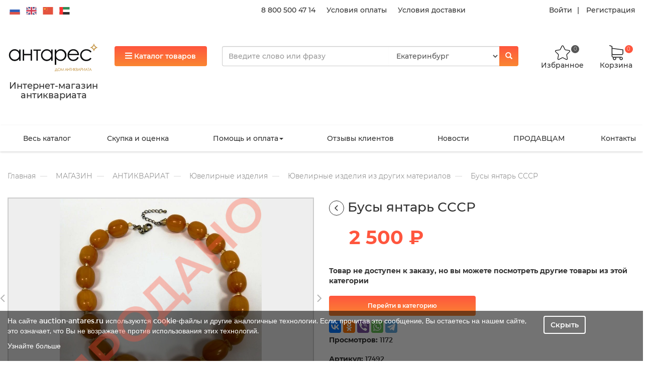

--- FILE ---
content_type: text/html; charset=utf-8
request_url: https://auction-antares.ru/magazin/antikvariat/yuvelirnyie-izdeliya/yuvelirnyie-izdeliya-iz-drugih-materialov/busyi-yantar-sssr-2
body_size: 26125
content:
<!DOCTYPE html>
<html lang="ru-RU">
<head>
    <meta charset="UTF-8">
    <meta http-equiv="X-UA-Compatible" content="IE=edge">
    <meta name="viewport" content="width=device-width, initial-scale=1">
    <meta name="csrf-param" content="_csrf">
    <meta name="csrf-token"
          content="AyyNzJ8uReMotROURXOiEpZPAAZejy8Dnyw950_qGlRpX8mDrh48om_4UuIvStIqozg4Yxq4dlatVE-QIZl3IQ==">
    <link rel="icon" href="/static/favicon.ico">
    <title>
    
    Бусы янтарь СССР | Антикварный магазин Антарес
    
</title>
    <meta name="description"
          content="
    
        Бусы янтарь СССР , с доставкой по России и миру, купить бусы янтарь ссср  в антикварном магазине Антарес
    
">
    <meta name="keywords" content="
    
        Бусы янтарь СССР 
    
">



    
    
<link rel="stylesheet" href="/static/CACHE/css/output.baccdb09106b.css" type="text/css">
    
    
    <style>
        .single-item-video {
            height: 40rem;
            background-size: 150%;
            border: 1px solid #ccc;
            background-color: #eee !important;
        }
    </style>

    
    <script>var inputmask_890bb11f = {"mask": "+7 (999) 999-99-99"};
    var s2options_d6851687 = {
        "themeCss": ".select2-container--krajee",
        "sizeCss": "",
        "doReset": true,
        "doToggle": false,
        "doOrder": false
    };
    window.select2_5aa3bfcf = {"theme": "krajee", "width": "100%", "language": "ru-RU"};
    var inputmask_8b2a4bfb = {"mask": "+7 (999) 999-99-99"};</script>
    
    
    
    
    
    
    
    
    

    

</head>

<body>












<div class="wrap">
    <script>var host = 'auction-antares.ru';</script>
    <div class="header-sticky hidden">
        <div class="container">
            <div class="row right-wrap">
                <div class="col-xs-2 col-sm-3 col-lg-2 catalog-btn-wrap text-left">
                    <button class="btn btn-primary sticky-top-catalog-btn">
                        <i class="fa fa-bars" aria-hidden="true"></i>
                        <span class="hidden-xs">Каталог товаров</span>
                    </button>
                </div>
                <div class="col-xs-4 col-sm-6 col-md-6 col-lg-6 sticky-search-line-wrap">
                </div>
                <div class="col-xs-5 col-sm-2 col-md-2 col-lg-2 cart-ico-wrap">
                    <div class="text-center" style="padding-right: 10px;">
                        <a href="/profile" style="color: #333;font-weight: 500;font-size: 1.2rem;">
                            <img src="/static/image/ico/person.png"
                                   height="30"
                                   alt="">
                            <br/>
                            <span class="">Кабинет</span>
                        </a>
                    </div>
                    <div class="favorite-wrap text-center" style="max-width: 100px;">
                        <a href="/favorite">
                            <img height="30" class=""
                                 src="/static/image/star.svg"
                                 alt="star"/>
                            <br/>
                            <span class="">Избранное</span>
                            <span class="badge" style="right: 0.6rem">0</span>
                        </a>
                    </div>
                    <div class="cart-wrap text-center">
                        <a href="/cart">
                            <img class="" src="/static/image/cart.svg" alt="cart"/>
                            <br/>
                            <span class="">Корзина</span>
                            <span class="badge">0</span>
                        </a>
                    </div>
                </div>
            </div>
        </div>
    </div>
    <div class="header center-block">
        
        <div class="header-top">
            <div class="container">
                <div class="row">
                    <div class="hidden-xs hidden-sm col-md-4 col-lg-4">
                        <div class="language">
                            <img width="25" height="15" src="/static/image/flags/ru.svg"
                                 alt="ru" data-google-lang="ru" class="language__img">

                            <img width="25" height="15" src="/static/image/flags/en.svg"
                                 alt="en" data-google-lang="en" class="language__img">
                            <img width="25" height="15" src="/static/image/flags/zh-CN.svg"
                                 alt="zh-CN" data-google-lang="zh-CN" class="language__img">
                            <img width="25" height="15" src="/static/image/flags/ar.svg"
                                 alt="ar" data-google-lang="ar" class="language__img">
                        </div>
                    </div>
                    <div class="hidden-xs hidden-sm col-md-4 col-lg-5 top-links text-right">
                        <a href="tel:8 800 500 47 14">8 800 500 47 14</a>
                        <a href="/pomosch/oplata_tovarov">Условия оплаты</a>
                        <a href="/pomosch/dostavka_tovarov">Условия доставки</a></div>
                    <div class="hidden-xs hidden-sm col-md-4 col-lg-3 enter-links text-right">
                        
                            <a class="login" href="#" data-toggle="modal" data-target="#login-popup-modal">Войти</a> <a
                                class="register" href="#" data-toggle="modal" data-target="#register-popup-modal">Регистрация</a>
                        
                    </div>
                </div>
            </div>
        </div>
        
        <div class="header-middle-wrap">
            <div class="header-middle">
                <div class="container">
                    <div class="row">
                        <div class="hidden-xs hidden-sm col-md-2 col-lg-2 logo-wrap">
                            <a style="text-decoration: none"
                               href="/"><img class="img img-responsive"
                                                                                             src="/static/image/logo_rus.svg"
                                                                                             alt="Логотип"
                            ><h4 class="text-center "><p>Интернет-магазин антиквариата</p></h4></a></div>
                        <div class="col-xs-12 col-sm-12 col-md-3 col-lg-2 btn-wrap">
                            <button class="btn btn-primary top-catalog-btn" data-open="0">
                                <i class="fa fa-bars" aria-hidden="true"></i> Каталог товаров
                            </button>
                        </div>
                        <div class="col-xs-10 col-sm-10 col-md-5 col-lg-6 search-line">
                            <div class="search-wrap">
                                <form id="popup-search" action="/search" method="get">
                                    <div class="search">
                                        <div class="input-group">
                                            <input name="q" type="text" class="form-control q"
                                                   placeholder="Введите слово или фразу" autocomplete="off">
                                            <select class="form-control" name="drop-city">
                                                <option value="0">Екатеринбург</option>
                                            </select>
                                            <span class="input-group-btn">
                                                <button class="btn btn-primary" type="submit">
                                                    <i class="glyphicon glyphicon-search"></i>
                                                </button>
                                            </span>
                                        </div>
                                        <div class="ajax-result">
                                        </div>
                                    </div>
                                </form>
                            </div>
                        </div>
                        <div class="hidden-xs hidden-sm col-md-2 col-lg-2 cart-ico-wrap">
                            <div class="favorite-wrap text-center">
                                <a href="/favorite">
                                    <img class=""
                                         src="/static/image/star.svg"
                                         alt="star"/>
                                    <br/>   
                                    <span class="">Избранное</span>
                                    <span class="badge">0</span>
                                </a>
                            </div>
                            <div class="cart-wrap text-center">
                                <a href="/cart">
                                    <img class="" src="/static/image/cart.svg" alt="cart"/>
                                    <br/>
                                    <span class="">Корзина</span>
                                    <span class="badge">0</span>
                                </a>
                            </div>
                        </div>
                        
                    </div>
                </div>
            </div>
        </div>
        
        <div class="main-menu">
            <div class="container">
                <div class="middle-menu hidden-xs hidden-sm">
                    <nav id="main-menu" class="navbar">
                        <div class="container">
                            <div class="navbar-header">
                                <button type="button" class="navbar-toggle" data-toggle="collapse"
                                        data-target="#main-menu-collapse"><span class="sr-only">Toggle navigation</span>
                                    <span class="icon-bar"></span>
                                    <span class="icon-bar"></span>
                                    <span class="icon-bar"></span></button>
                            </div>
                            <div id="main-menu-collapse" class="collapse navbar-collapse">
                                <ul id="w6" class="navbar-nav navbar-left nav">
                                    
                                        
                                            <li><a href="/magazin" title="Магазин">Весь каталог</a>
                                            </li>
                                        
                                    
                                        
                                            <li><a href="/Buy" title="Скупка и оценка">Скупка и оценка</a>
                                            </li>
                                        
                                    
                                        
                                            <li class="dropdown"><a class="dropdown-toggle" href="/pomosch"
                                                                    title="Помощь и оплата"
                                                                    data-toggle="dropdown">Помощь и оплата<span
                                                    class="caret"></span></a>
                                                <ul id="w5" class="dropdown-menu">
                                                    
                                                        <li><a href="/pomosch/kak_sdelat_zakaz"
                                                               title="Как покупать на сайте?"
                                                               tabindex="-1">Как сделать заказ?</a></li>
                                                    
                                                        <li><a href="/pomosch/oplata_tovarov"
                                                               title="Оплата товаров"
                                                               tabindex="-1">Условия оплаты</a></li>
                                                    
                                                        <li><a href="/pomosch/dostavka_tovarov"
                                                               title="Доставка товаров"
                                                               tabindex="-1">Условия доставки</a></li>
                                                    
                                                        <li><a href="/pomosch/uslovia_vozvrata"
                                                               title="Условия возврата"
                                                               tabindex="-1">Условия возврата</a></li>
                                                    
                                                        <li><a href="/pomosch/politika_obrabotki_personalnyih_dannyih"
                                                               title="Политика обработки персональных данных"
                                                               tabindex="-1">Политика обработки персональных данных</a></li>
                                                    
                                                        <li><a href="/pomosch/politika_konfidentsialnosti"
                                                               title="Политика конфиденциальности"
                                                               tabindex="-1">Политика конфиденциальности</a></li>
                                                    
                                                        <li><a href="/pomosch/dogovor_publichnoy_ofertyi"
                                                               title="Договор публичной оферты"
                                                               tabindex="-1">Договор публичной оферты</a></li>
                                                    
                                                        <li><a href="/pomosch/polzovatelskoe_soglashenie"
                                                               title="Пользовательское соглашение"
                                                               tabindex="-1">Пользовательское соглашение</a></li>
                                                    
                                                        <li><a href="/pomosch/uslugi"
                                                               title="Услуги"
                                                               tabindex="-1">Услуги</a></li>
                                                    
                                                        <li><a href="/pomosch/rekvizity"
                                                               title="Реквизиты компании"
                                                               tabindex="-1">Реквизиты</a></li>
                                                    
                                                </ul>
                                            </li>
                                        
                                    
                                        
                                            <li><a href="/review" title="Отзывы">Отзывы клиентов</a>
                                            </li>
                                        
                                    
                                        
                                            <li><a href="/novosti" title="Новости">Новости</a>
                                            </li>
                                        
                                    
                                        
                                            <li><a href="/work" title="ПРОДАВЦАМ">ПРОДАВЦАМ</a>
                                            </li>
                                        
                                    
                                        
                                            <li><a href="/contacts" title="contacts">Контакты</a>
                                            </li>
                                        
                                    
                                </ul>
                            </div>
                        </div>
                    </nav>
                </div>
            </div>
        </div>
        
        <div class="category-top-menu hidden">
            <div class="category-top-menu-wrap">
                
                <div class="container hidden-xs hidden-sm">
                    <div class="row">
                    
                        
                            <div class="col-xs-6 side-1">
                                <div class="title"><a href="/magazin/zoloto">ЗОЛОТО</a></div>
                                <div class="col-xs-6 left-side">
                                    <ul class="list-unstyled">
                                        
                                            <li class="left-menu-item active"
                                                data-id="431">
                                                <a href="/magazin/zoloto/slitki">Слитки</a></li>     
                                        
                                            <li class="left-menu-item "
                                                data-id="430">
                                                <a href="/magazin/zoloto/monetyi">Монеты</a></li>     
                                        
                                            <li class="left-menu-item "
                                                data-id="436">
                                                <a href="/magazin/zoloto/izumrudyi-uralskie">Изумруды уральские</a></li>     
                                        
                                        
                                        
                                    </ul>
                                </div>
                                <div class="col-xs-6 right-side">
                                    
                                        
                                            <div class="menu menu-431 active">
                                                <a class="child-title" href="/magazin/zoloto/slitki/zoloto">Золото</a>
                                                
                                            </div>
                                        
                                    
                                        
                                            <div class="menu menu-430 ">
                                                <a class="child-title" href="/magazin/zoloto/monetyi/serebro">Серебро</a>
                                                
                                            </div>
                                        
                                            <div class="menu menu-430 ">
                                                <a class="child-title" href="/magazin/zoloto/monetyi/zoloto">Золото</a>
                                                
                                            </div>
                                        
                                    
                                        
                                    
                                    
                                    
                                    
                                    
                                    
                                    
                                    
                                    
                                    
                                    
                                    
                                    
                                    
                                </div>
                            </div>
                        
                            <div class="col-xs-6 side-1">
                                <div class="title"><a href="/magazin/eksklyuzivyi">ЭКСКЛЮЗИВЫ</a></div>
                                <div class="col-xs-6 left-side">
                                    <ul class="list-unstyled">
                                        
                                        
                                        
                                    </ul>
                                </div>
                                <div class="col-xs-6 right-side">
                                    
                                    
                                    
                                    
                                    
                                    
                                    
                                    
                                    
                                    
                                    
                                    
                                    
                                    
                                </div>
                            </div>
                        
                            <div class="col-xs-6 side-1">
                                <div class="title"><a href="/magazin/antikvariat">АНТИКВАРИАТ</a></div>
                                <div class="col-xs-6 left-side">
                                    <ul class="list-unstyled">
                                        
                                            <li class="left-menu-item "
                                                data-id="3">
                                                <a href="/magazin/antikvariat/zhivopis-i-grafika">Живопись и графика</a></li>     
                                        
                                            <li class="left-menu-item "
                                                data-id="19">
                                                <a href="/magazin/antikvariat/drugoe-v-iskusstvo-i-antikvariat">Другое в искусство и антиквариат</a></li>     
                                        
                                            <li class="left-menu-item "
                                                data-id="14">
                                                <a href="/magazin/antikvariat/tehnika-i-priboryi">Техника и приборы</a></li>     
                                        
                                            <li class="left-menu-item "
                                                data-id="6">
                                                <a href="/magazin/antikvariat/farfor-fayans-keramika">Фарфор, фаянс, керамика</a></li>     
                                        
                                            <li class="left-menu-item "
                                                data-id="10">
                                                <a href="/magazin/antikvariat/predmetyi-interera">Предметы интерьера</a></li>     
                                        
                                            <li class="left-menu-item "
                                                data-id="5">
                                                <a href="/magazin/antikvariat/serebro">Серебро</a></li>     
                                        
                                            <li class="left-menu-item "
                                                data-id="16">
                                                <a href="/magazin/antikvariat/tekstil">Текстиль</a></li>     
                                        
                                            <li class="left-menu-item "
                                                data-id="8">
                                                <a href="/magazin/antikvariat/yuvelirnyie-izdeliya">Ювелирные изделия</a></li>     
                                        
                                            <li class="left-menu-item "
                                                data-id="15">
                                                <a href="/magazin/antikvariat/muzyikalnyie-instrumentyi-priboryi">Музыкальные инструменты, приборы</a></li>     
                                        
                                            <li class="left-menu-item "
                                                data-id="4">
                                                <a href="/magazin/antikvariat/gravyuryi-kartyi-plakatyi">Гравюры, карты, плакаты</a></li>     
                                        
                                            <li class="left-menu-item "
                                                data-id="18">
                                                <a href="/magazin/antikvariat/narodnyie-promyislyi">Народные промыслы</a></li>     
                                        
                                            <li class="left-menu-item "
                                                data-id="2">
                                                <a href="/magazin/antikvariat/ikonyi-i-tserkovnaya-utvar">Иконы и церковная утварь</a></li>     
                                        
                                            <li class="left-menu-item "
                                                data-id="9">
                                                <a href="/magazin/antikvariat/kuhonnaya-i-domashnyaya-utvar">Кухонная и домашняя утварь</a></li>     
                                        
                                            <li class="left-menu-item "
                                                data-id="17">
                                                <a href="/magazin/antikvariat/predmetyi-pod-starinu">Предметы под старину</a></li>     
                                        
                                            <li class="left-menu-item "
                                                data-id="13">
                                                <a href="/magazin/antikvariat/chasyi">Часы</a></li>     
                                        
                                            <li class="left-menu-item "
                                                data-id="12">
                                                <a href="/magazin/antikvariat/antikvarnaya-mebel">Антикварная мебель</a></li>     
                                        
                                            <li class="left-menu-item "
                                                data-id="11">
                                                <a href="/magazin/antikvariat/osvetitelnyie-priboryi">Осветительные приборы</a></li>     
                                        
                                            <li class="left-menu-item "
                                                data-id="369">
                                                <a href="/magazin/antikvariat/bukinistika">Букинистика</a></li>     
                                        
                                            <li class="left-menu-item "
                                                data-id="7">
                                                <a href="/magazin/antikvariat/steklo-hrustal">Стекло, хрусталь</a></li>     
                                        
                                        
                                        
                                    </ul>
                                </div>
                                <div class="col-xs-6 right-side">
                                    
                                        
                                            <div class="menu menu-3 ">
                                                <a class="child-title" href="/magazin/antikvariat/zhivopis-i-grafika/zarubezhnaya-zhivopis-do-1945-goda">Зарубежная живопись до 1945 года</a>
                                                
                                            </div>
                                        
                                            <div class="menu menu-3 ">
                                                <a class="child-title" href="/magazin/antikvariat/zhivopis-i-grafika/russkaya-zhivopis-do-1917-goda">Русская живопись до 1917 года</a>
                                                
                                            </div>
                                        
                                            <div class="menu menu-3 ">
                                                <a class="child-title" href="/magazin/antikvariat/zhivopis-i-grafika/sovetskaya-zhivopis-1917-1991-gg">Советская живопись 1917-1991 г.г.</a>
                                                
                                            </div>
                                        
                                            <div class="menu menu-3 ">
                                                <a class="child-title" href="/magazin/antikvariat/zhivopis-i-grafika/kopii-i-reproduktsii">Копии и репродукции</a>
                                                
                                            </div>
                                        
                                            <div class="menu menu-3 ">
                                                <a class="child-title" href="/magazin/antikvariat/zhivopis-i-grafika/drugoe-v-zhivopisi-i-grafike">Другое в живописи и графике</a>
                                                
                                            </div>
                                        
                                            <div class="menu menu-3 ">
                                                <a class="child-title" href="/magazin/antikvariat/zhivopis-i-grafika/risunok-akvarel-grafika">Рисунок, акварель, графика</a>
                                                
                                            </div>
                                        
                                            <div class="menu menu-3 ">
                                                <a class="child-title" href="/magazin/antikvariat/zhivopis-i-grafika/literatura-katalogi">Литература, каталоги</a>
                                                
                                            </div>
                                        
                                            <div class="menu menu-3 ">
                                                <a class="child-title" href="/magazin/antikvariat/zhivopis-i-grafika/sovremennaya-zhivopis-posle-1991-goda">Современная живопись после 1991 года</a>
                                                
                                            </div>
                                        
                                            <div class="menu menu-3 ">
                                                <a class="child-title" href="/magazin/antikvariat/zhivopis-i-grafika/zarubezhnaya-zhivopis-1946-1990-gg">Зарубежная живопись 1946-1990 г.г.</a>
                                                
                                            </div>
                                        
                                    
                                        
                                    
                                        
                                            <div class="menu menu-14 ">
                                                <a class="child-title" href="/magazin/antikvariat/tehnika-i-priboryi/telefonyi">Телефоны</a>
                                                
                                            </div>
                                        
                                            <div class="menu menu-14 ">
                                                <a class="child-title" href="/magazin/antikvariat/tehnika-i-priboryi/kassovyie-apparatyi">Кассовые аппараты</a>
                                                
                                            </div>
                                        
                                            <div class="menu menu-14 ">
                                                <a class="child-title" href="/magazin/antikvariat/tehnika-i-priboryi/fototehnika">Фототехника</a>
                                                
                                            </div>
                                        
                                            <div class="menu menu-14 ">
                                                <a class="child-title" href="/magazin/antikvariat/tehnika-i-priboryi/drugoe-v-tehnike-i-priborah">Другое в технике и приборах</a>
                                                
                                            </div>
                                        
                                            <div class="menu menu-14 ">
                                                <a class="child-title" href="/magazin/antikvariat/tehnika-i-priboryi/radiotehnika">Радиотехника</a>
                                                
                                            </div>
                                        
                                            <div class="menu menu-14 ">
                                                <a class="child-title" href="/magazin/antikvariat/tehnika-i-priboryi/binokli-lupyi-podzornyie-trubyi">Бинокли, лупы, подзорные трубы</a>
                                                
                                            </div>
                                        
                                            <div class="menu menu-14 ">
                                                <a class="child-title" href="/magazin/antikvariat/tehnika-i-priboryi/oruzhie">Оружие</a>
                                                
                                            </div>
                                        
                                            <div class="menu menu-14 ">
                                                <a class="child-title" href="/magazin/antikvariat/tehnika-i-priboryi/literatura-katalogi">Литература, каталоги</a>
                                                
                                            </div>
                                        
                                            <div class="menu menu-14 ">
                                                <a class="child-title" href="/magazin/antikvariat/tehnika-i-priboryi/pechatnyie-mashinki">Печатные машинки</a>
                                                
                                            </div>
                                        
                                            <div class="menu menu-14 ">
                                                <a class="child-title" href="/magazin/antikvariat/tehnika-i-priboryi/kompasyi">Компасы</a>
                                                
                                            </div>
                                        
                                            <div class="menu menu-14 ">
                                                <a class="child-title" href="/magazin/antikvariat/tehnika-i-priboryi/barometryi-termometryi">Барометры, термометры</a>
                                                
                                            </div>
                                        
                                            <div class="menu menu-14 ">
                                                <a class="child-title" href="/magazin/antikvariat/tehnika-i-priboryi/vesyi-i-giri">Весы и гири</a>
                                                
                                            </div>
                                        
                                    
                                        
                                            <div class="menu menu-6 ">
                                                <a class="child-title" href="/magazin/antikvariat/farfor-fayans-keramika/farforovaya-posuda-i-izdeliya">Фарфоровая посуда и изделия</a>
                                                
                                                    <ul class="list-unstyled childs">
                                                        
                                                            <li>
                                                                <a href="/magazin/antikvariat/farfor-fayans-keramika/farforovaya-posuda-i-izdeliya/drugoe-v-izdeliyah-iz-farfora">Другое в изделиях из фарфора</a>
                                                            </li>
                                                        
                                                            <li>
                                                                <a href="/magazin/antikvariat/farfor-fayans-keramika/farforovaya-posuda-i-izdeliya/evropejskie-farforovyie-izdeliya">Европейские фарфоровые изделия</a>
                                                            </li>
                                                        
                                                            <li>
                                                                <a href="/magazin/antikvariat/farfor-fayans-keramika/farforovaya-posuda-i-izdeliya/sssr-1917-1991">СССР 1917-1991</a>
                                                            </li>
                                                        
                                                            <li>
                                                                <a href="/magazin/antikvariat/farfor-fayans-keramika/farforovaya-posuda-i-izdeliya/kopii-repliki">Копии, реплики</a>
                                                            </li>
                                                        
                                                            <li>
                                                                <a href="/magazin/antikvariat/farfor-fayans-keramika/farforovaya-posuda-i-izdeliya/farforovyie-izdeliya-drugih-stran">Фарфоровые изделия других стран</a>
                                                            </li>
                                                        
                                                            <li>
                                                                <a href="/magazin/antikvariat/farfor-fayans-keramika/farforovaya-posuda-i-izdeliya/rossiya-posle-1991">Россия после 1991</a>
                                                            </li>
                                                        
                                                            <li>
                                                                <a href="/magazin/antikvariat/farfor-fayans-keramika/farforovaya-posuda-i-izdeliya/rossiya-do-1917g">Россия до 1917г</a>
                                                            </li>
                                                        
                                                    </ul>
                                                
                                            </div>
                                        
                                            <div class="menu menu-6 ">
                                                <a class="child-title" href="/magazin/antikvariat/farfor-fayans-keramika/statuetki-i-skulpturyi">Статуэтки и скульптуры</a>
                                                
                                                    <ul class="list-unstyled childs">
                                                        
                                                            <li>
                                                                <a href="/magazin/antikvariat/farfor-fayans-keramika/statuetki-i-skulpturyi/statuetki-sssr-1917-1991">Статуэтки СССР 1917-1991</a>
                                                            </li>
                                                        
                                                            <li>
                                                                <a href="/magazin/antikvariat/farfor-fayans-keramika/statuetki-i-skulpturyi/drugoe-v-izdeliyah-iz-farfora">Другое в изделиях из фарфора</a>
                                                            </li>
                                                        
                                                            <li>
                                                                <a href="/magazin/antikvariat/farfor-fayans-keramika/statuetki-i-skulpturyi/kopii-repliki">Копии, реплики</a>
                                                            </li>
                                                        
                                                            <li>
                                                                <a href="/magazin/antikvariat/farfor-fayans-keramika/statuetki-i-skulpturyi/rossiya-do-1917g">Россия до 1917г</a>
                                                            </li>
                                                        
                                                            <li>
                                                                <a href="/magazin/antikvariat/farfor-fayans-keramika/statuetki-i-skulpturyi/farforovyie-statuetki-aziya">Фарфоровые статуэтки Азия</a>
                                                            </li>
                                                        
                                                            <li>
                                                                <a href="/magazin/antikvariat/farfor-fayans-keramika/statuetki-i-skulpturyi/evropejskie-farforovyie-statuetki">Европейские фарфоровые статуэтки</a>
                                                            </li>
                                                        
                                                            <li>
                                                                <a href="/magazin/antikvariat/farfor-fayans-keramika/statuetki-i-skulpturyi/rossiya-posle-1991">Россия после 1991</a>
                                                            </li>
                                                        
                                                    </ul>
                                                
                                            </div>
                                        
                                            <div class="menu menu-6 ">
                                                <a class="child-title" href="/magazin/antikvariat/farfor-fayans-keramika/izdeliya-iz-fayansa-majoliki-keramiki">Изделия из фаянса, майолики, керамики</a>
                                                
                                            </div>
                                        
                                            <div class="menu menu-6 ">
                                                <a class="child-title" href="/magazin/antikvariat/farfor-fayans-keramika/drugoe-v-farfore-fayanse-keramike">Другое в фарфоре, фаянсе, керамике</a>
                                                
                                            </div>
                                        
                                            <div class="menu menu-6 ">
                                                <a class="child-title" href="/magazin/antikvariat/farfor-fayans-keramika/kantstovaryi-i-pismennyie-priboryi">Канцтовары и письменные приборы</a>
                                                
                                            </div>
                                        
                                            <div class="menu menu-6 ">
                                                <a class="child-title" href="/magazin/antikvariat/farfor-fayans-keramika/literatura-katalogi">Литература, каталоги</a>
                                                
                                            </div>
                                        
                                    
                                        
                                            <div class="menu menu-10 ">
                                                <a class="child-title" href="/magazin/antikvariat/predmetyi-interera/emali-kluazone">Эмали клуазоне</a>
                                                
                                            </div>
                                        
                                            <div class="menu menu-10 ">
                                                <a class="child-title" href="/magazin/antikvariat/predmetyi-interera/ramyi-dlya-kartin-i-foto">Рамы для картин и фото</a>
                                                
                                            </div>
                                        
                                            <div class="menu menu-10 ">
                                                <a class="child-title" href="/magazin/antikvariat/predmetyi-interera/nastennyie-panno">Настенные панно</a>
                                                
                                            </div>
                                        
                                            <div class="menu menu-10 ">
                                                <a class="child-title" href="/magazin/antikvariat/predmetyi-interera/predmetyi-iz-kamnya">Предметы из камня</a>
                                                
                                            </div>
                                        
                                            <div class="menu menu-10 ">
                                                <a class="child-title" href="/magazin/antikvariat/predmetyi-interera/chugunnaya-plastika">Чугунная пластика</a>
                                                
                                                    <ul class="list-unstyled childs">
                                                        
                                                            <li>
                                                                <a href="/magazin/antikvariat/predmetyi-interera/chugunnaya-plastika/posle-1917-goda">после 1917 года</a>
                                                            </li>
                                                        
                                                            <li>
                                                                <a href="/magazin/antikvariat/predmetyi-interera/chugunnaya-plastika/do-1917-goda">до 1917 года</a>
                                                            </li>
                                                        
                                                    </ul>
                                                
                                            </div>
                                        
                                            <div class="menu menu-10 ">
                                                <a class="child-title" href="/magazin/antikvariat/predmetyi-interera/literatura-katalogi">Литература, каталоги</a>
                                                
                                            </div>
                                        
                                            <div class="menu menu-10 ">
                                                <a class="child-title" href="/magazin/antikvariat/predmetyi-interera/drugoe-v-predmetah-interera">Другое в Предметах интерьера</a>
                                                
                                            </div>
                                        
                                            <div class="menu menu-10 ">
                                                <a class="child-title" href="/magazin/antikvariat/predmetyi-interera/predmetyi-iz-kosti">Предметы из кости</a>
                                                
                                            </div>
                                        
                                            <div class="menu menu-10 ">
                                                <a class="child-title" href="/magazin/antikvariat/predmetyi-interera/bronza">Бронза</a>
                                                
                                                    <ul class="list-unstyled childs">
                                                        
                                                            <li>
                                                                <a href="/magazin/antikvariat/predmetyi-interera/bronza/vazyi-napolnyie">Вазы напольные</a>
                                                            </li>
                                                        
                                                            <li>
                                                                <a href="/magazin/antikvariat/predmetyi-interera/bronza/vazyi-kaminnyie">Вазы каминные</a>
                                                            </li>
                                                        
                                                    </ul>
                                                
                                            </div>
                                        
                                            <div class="menu menu-10 ">
                                                <a class="child-title" href="/magazin/antikvariat/predmetyi-interera/skulptura">Скульптура</a>
                                                
                                                    <ul class="list-unstyled childs">
                                                        
                                                            <li>
                                                                <a href="/magazin/antikvariat/predmetyi-interera/skulptura/derevo">Дерево</a>
                                                            </li>
                                                        
                                                            <li>
                                                                <a href="/magazin/antikvariat/predmetyi-interera/skulptura/silumin">Силумин</a>
                                                            </li>
                                                        
                                                            <li>
                                                                <a href="/magazin/antikvariat/predmetyi-interera/skulptura/mramor-alebastr">Мрамор, алебастр</a>
                                                            </li>
                                                        
                                                            <li>
                                                                <a href="/magazin/antikvariat/predmetyi-interera/skulptura/bronza-latun">Бронза, латунь</a>
                                                            </li>
                                                        
                                                            <li>
                                                                <a href="/magazin/antikvariat/predmetyi-interera/skulptura/drugoe-v-skulpture">Другое в Скульптуре</a>
                                                            </li>
                                                        
                                                            <li>
                                                                <a href="/magazin/antikvariat/predmetyi-interera/skulptura/kost">Кость</a>
                                                            </li>
                                                        
                                                            <li>
                                                                <a href="/magazin/antikvariat/predmetyi-interera/skulptura/shpiatr-olovo">Шпиатр, олово</a>
                                                            </li>
                                                        
                                                    </ul>
                                                
                                            </div>
                                        
                                            <div class="menu menu-10 ">
                                                <a class="child-title" href="/magazin/antikvariat/predmetyi-interera/derevo">Дерево</a>
                                                
                                            </div>
                                        
                                            <div class="menu menu-10 ">
                                                <a class="child-title" href="/magazin/antikvariat/predmetyi-interera/pismennyie-priboryi">Письменные приборы</a>
                                                
                                            </div>
                                        
                                    
                                        
                                            <div class="menu menu-5 ">
                                                <a class="child-title" href="/magazin/antikvariat/serebro/literatura-katalogi">Литература, каталоги</a>
                                                
                                            </div>
                                        
                                            <div class="menu menu-5 ">
                                                <a class="child-title" href="/magazin/antikvariat/serebro/russkoe-serebro">Русское серебро</a>
                                                
                                                    <ul class="list-unstyled childs">
                                                        
                                                            <li>
                                                                <a href="/magazin/antikvariat/serebro/russkoe-serebro/kopii-repliki">Копии, реплики</a>
                                                            </li>
                                                        
                                                            <li>
                                                                <a href="/magazin/antikvariat/serebro/russkoe-serebro/rossiya-do-1917-goda">Россия до 1917 года</a>
                                                            </li>
                                                        
                                                            <li>
                                                                <a href="/magazin/antikvariat/serebro/russkoe-serebro/rossiya-posle-1991-goda">Россия после 1991 года</a>
                                                            </li>
                                                        
                                                            <li>
                                                                <a href="/magazin/antikvariat/serebro/russkoe-serebro/sssr-1917-1991-gg">СССР 1917-1991 г.г.</a>
                                                            </li>
                                                        
                                                    </ul>
                                                
                                            </div>
                                        
                                            <div class="menu menu-5 ">
                                                <a class="child-title" href="/magazin/antikvariat/serebro/serebro-drugih-stran">Серебро других стран</a>
                                                
                                            </div>
                                        
                                            <div class="menu menu-5 ">
                                                <a class="child-title" href="/magazin/antikvariat/serebro/poserebrennyie-izdeliya">Посеребренные изделия</a>
                                                
                                            </div>
                                        
                                            <div class="menu menu-5 ">
                                                <a class="child-title" href="/magazin/antikvariat/serebro/drugoe-v-serebre">Другое в серебре</a>
                                                
                                            </div>
                                        
                                            <div class="menu menu-5 ">
                                                <a class="child-title" href="/magazin/antikvariat/serebro/evropejskoe-i-amerikanskoe-serebro">Европейское и американское серебро</a>
                                                
                                                    <ul class="list-unstyled childs">
                                                        
                                                            <li>
                                                                <a href="/magazin/antikvariat/serebro/evropejskoe-i-amerikanskoe-serebro/angliya">Англия</a>
                                                            </li>
                                                        
                                                            <li>
                                                                <a href="/magazin/antikvariat/serebro/evropejskoe-i-amerikanskoe-serebro/germaniya">Германия</a>
                                                            </li>
                                                        
                                                            <li>
                                                                <a href="/magazin/antikvariat/serebro/evropejskoe-i-amerikanskoe-serebro/frantsiya">Франция</a>
                                                            </li>
                                                        
                                                            <li>
                                                                <a href="/magazin/antikvariat/serebro/evropejskoe-i-amerikanskoe-serebro/ssha">США</a>
                                                            </li>
                                                        
                                                            <li>
                                                                <a href="/magazin/antikvariat/serebro/evropejskoe-i-amerikanskoe-serebro/drugie-stranyi">Другие страны</a>
                                                            </li>
                                                        
                                                    </ul>
                                                
                                            </div>
                                        
                                    
                                        
                                            <div class="menu menu-16 ">
                                                <a class="child-title" href="/magazin/antikvariat/tekstil/skaterti-rushniki-podzoryi">Скатерти, рушники, подзоры</a>
                                                
                                            </div>
                                        
                                            <div class="menu menu-16 ">
                                                <a class="child-title" href="/magazin/antikvariat/tekstil/platki-i-shali">Платки и шали</a>
                                                
                                            </div>
                                        
                                            <div class="menu menu-16 ">
                                                <a class="child-title" href="/magazin/antikvariat/tekstil/kruzheva">Кружева</a>
                                                
                                            </div>
                                        
                                            <div class="menu menu-16 ">
                                                <a class="child-title" href="/magazin/antikvariat/tekstil/starinnyie-kostyumyi">Старинные костюмы</a>
                                                
                                            </div>
                                        
                                            <div class="menu menu-16 ">
                                                <a class="child-title" href="/magazin/antikvariat/tekstil/vyishivki">Вышивки</a>
                                                
                                            </div>
                                        
                                            <div class="menu menu-16 ">
                                                <a class="child-title" href="/magazin/antikvariat/tekstil/kovryi">Ковры</a>
                                                
                                            </div>
                                        
                                            <div class="menu menu-16 ">
                                                <a class="child-title" href="/magazin/antikvariat/tekstil/bisernaya-vyishivka-i-pletenie">Бисерная вышивка и плетение</a>
                                                
                                            </div>
                                        
                                            <div class="menu menu-16 ">
                                                <a class="child-title" href="/magazin/antikvariat/tekstil/gobelenyi">Гобелены</a>
                                                
                                            </div>
                                        
                                            <div class="menu menu-16 ">
                                                <a class="child-title" href="/magazin/antikvariat/tekstil/drugoe-v-tekstile">Другое в текстиле</a>
                                                
                                            </div>
                                        
                                            <div class="menu menu-16 ">
                                                <a class="child-title" href="/magazin/antikvariat/tekstil/golovnyie-uboryi">Головные уборы</a>
                                                
                                            </div>
                                        
                                            <div class="menu menu-16 ">
                                                <a class="child-title" href="/magazin/antikvariat/tekstil/literatura-katalogi">Литература, каталоги</a>
                                                
                                            </div>
                                        
                                    
                                        
                                            <div class="menu menu-8 ">
                                                <a class="child-title" href="/magazin/antikvariat/yuvelirnyie-izdeliya/yuvelirnyie-izdeliya-iz-drugih-materialov">Ювелирные изделия из других материалов</a>
                                                
                                            </div>
                                        
                                            <div class="menu menu-8 ">
                                                <a class="child-title" href="/magazin/antikvariat/yuvelirnyie-izdeliya/serebryanyie-izdeliya">Серебряные изделия</a>
                                                
                                            </div>
                                        
                                            <div class="menu menu-8 ">
                                                <a class="child-title" href="/magazin/antikvariat/yuvelirnyie-izdeliya/literatura-katalogi">Литература, каталоги</a>
                                                
                                            </div>
                                        
                                            <div class="menu menu-8 ">
                                                <a class="child-title" href="/magazin/antikvariat/yuvelirnyie-izdeliya/futlyaryi-antikvarnyie">Футляры антикварные</a>
                                                
                                            </div>
                                        
                                            <div class="menu menu-8 ">
                                                <a class="child-title" href="/magazin/antikvariat/yuvelirnyie-izdeliya/zolotyie-izdeliya">Золотые изделия</a>
                                                
                                            </div>
                                        
                                    
                                        
                                            <div class="menu menu-15 ">
                                                <a class="child-title" href="/magazin/antikvariat/muzyikalnyie-instrumentyi-priboryi/akkordeonyi-bayanyi-garmoni">Аккордеоны, баяны, гармони</a>
                                                
                                            </div>
                                        
                                            <div class="menu menu-15 ">
                                                <a class="child-title" href="/magazin/antikvariat/muzyikalnyie-instrumentyi-priboryi/gammofonyi-patefonyi">Граммофоны, патефоны</a>
                                                
                                            </div>
                                        
                                            <div class="menu menu-15 ">
                                                <a class="child-title" href="/magazin/antikvariat/muzyikalnyie-instrumentyi-priboryi/literatura-katalogi">Литература, каталоги</a>
                                                
                                            </div>
                                        
                                            <div class="menu menu-15 ">
                                                <a class="child-title" href="/magazin/antikvariat/muzyikalnyie-instrumentyi-priboryi/strunnyie-instrumentyi">Струнные инструменты</a>
                                                
                                            </div>
                                        
                                            <div class="menu menu-15 ">
                                                <a class="child-title" href="/magazin/antikvariat/muzyikalnyie-instrumentyi-priboryi/drugie-muzyikalnyie-instrumentyi">Другие музыкальные инструменты</a>
                                                
                                            </div>
                                        
                                            <div class="menu menu-15 ">
                                                <a class="child-title" href="/magazin/antikvariat/muzyikalnyie-instrumentyi-priboryi/muzyikalnyie-shkatulki-polifonyi">Музыкальные шкатулки, полифоны</a>
                                                
                                            </div>
                                        
                                            <div class="menu menu-15 ">
                                                <a class="child-title" href="/magazin/antikvariat/muzyikalnyie-instrumentyi-priboryi/kolokolchiki-i-kolokola">Колокольчики и колокола</a>
                                                
                                            </div>
                                        
                                            <div class="menu menu-15 ">
                                                <a class="child-title" href="/magazin/antikvariat/muzyikalnyie-instrumentyi-priboryi/duhovyie-instrumentyi">Духовые инструменты</a>
                                                
                                            </div>
                                        
                                            <div class="menu menu-15 ">
                                                <a class="child-title" href="/magazin/antikvariat/muzyikalnyie-instrumentyi-priboryi/gubnyie-garmoshki">Губные гармошки</a>
                                                
                                            </div>
                                        
                                            <div class="menu menu-15 ">
                                                <a class="child-title" href="/magazin/antikvariat/muzyikalnyie-instrumentyi-priboryi/klavishnyie-instrumentyi">Клавишные инструменты</a>
                                                
                                            </div>
                                        
                                    
                                        
                                            <div class="menu menu-4 ">
                                                <a class="child-title" href="/magazin/antikvariat/gravyuryi-kartyi-plakatyi/yaponskie-gravyuryi">Японские гравюры</a>
                                                
                                            </div>
                                        
                                            <div class="menu menu-4 ">
                                                <a class="child-title" href="/magazin/antikvariat/gravyuryi-kartyi-plakatyi/goroda-mira">Города мира</a>
                                                
                                            </div>
                                        
                                            <div class="menu menu-4 ">
                                                <a class="child-title" href="/magazin/antikvariat/gravyuryi-kartyi-plakatyi/russkie-gravyuryi">Русские гравюры</a>
                                                
                                            </div>
                                        
                                            <div class="menu menu-4 ">
                                                <a class="child-title" href="/magazin/antikvariat/gravyuryi-kartyi-plakatyi/kartyi-i-atlasyi">Карты и атласы</a>
                                                
                                            </div>
                                        
                                            <div class="menu menu-4 ">
                                                <a class="child-title" href="/magazin/antikvariat/gravyuryi-kartyi-plakatyi/plakatyi">Плакаты</a>
                                                
                                            </div>
                                        
                                            <div class="menu menu-4 ">
                                                <a class="child-title" href="/magazin/antikvariat/gravyuryi-kartyi-plakatyi/drugoe-v-gravyurah-kartah-plakatah">Другое в гравюрах, картах, плакатах</a>
                                                
                                            </div>
                                        
                                            <div class="menu menu-4 ">
                                                <a class="child-title" href="/magazin/antikvariat/gravyuryi-kartyi-plakatyi/literatura-katalogi">Литература, каталоги</a>
                                                
                                            </div>
                                        
                                            <div class="menu menu-4 ">
                                                <a class="child-title" href="/magazin/antikvariat/gravyuryi-kartyi-plakatyi/evropejskie-gravyuryi">Европейские гравюры</a>
                                                
                                            </div>
                                        
                                            <div class="menu menu-4 ">
                                                <a class="child-title" href="/magazin/antikvariat/gravyuryi-kartyi-plakatyi/kopii-i-repliki">Копии и реплики</a>
                                                
                                            </div>
                                        
                                    
                                        
                                            <div class="menu menu-18 ">
                                                <a class="child-title" href="/magazin/antikvariat/narodnyie-promyislyi/prochie-izdeliya-narodnyih-promyislov">Прочие изделия народных промыслов</a>
                                                
                                            </div>
                                        
                                            <div class="menu menu-18 ">
                                                <a class="child-title" href="/magazin/antikvariat/narodnyie-promyislyi/kost-i-rog">Кость и рог</a>
                                                
                                            </div>
                                        
                                            <div class="menu menu-18 ">
                                                <a class="child-title" href="/magazin/antikvariat/narodnyie-promyislyi/kamen">Камень</a>
                                                
                                            </div>
                                        
                                            <div class="menu menu-18 ">
                                                <a class="child-title" href="/magazin/antikvariat/narodnyie-promyislyi/kozha">Кожа</a>
                                                
                                            </div>
                                        
                                            <div class="menu menu-18 ">
                                                <a class="child-title" href="/magazin/antikvariat/narodnyie-promyislyi/literatura">Литература</a>
                                                
                                            </div>
                                        
                                            <div class="menu menu-18 ">
                                                <a class="child-title" href="/magazin/antikvariat/narodnyie-promyislyi/yuvelirnyie-izdeliya">Ювелирные изделия</a>
                                                
                                            </div>
                                        
                                            <div class="menu menu-18 ">
                                                <a class="child-title" href="/magazin/antikvariat/narodnyie-promyislyi/derevo">Дерево</a>
                                                
                                            </div>
                                        
                                            <div class="menu menu-18 ">
                                                <a class="child-title" href="/magazin/antikvariat/narodnyie-promyislyi/keramika">Керамика</a>
                                                
                                            </div>
                                        
                                            <div class="menu menu-18 ">
                                                <a class="child-title" href="/magazin/antikvariat/narodnyie-promyislyi/tkachestvo">Ткачество</a>
                                                
                                            </div>
                                        
                                    
                                        
                                            <div class="menu menu-2 ">
                                                <a class="child-title" href="/magazin/antikvariat/ikonyi-i-tserkovnaya-utvar/mednaya-plastika">Медная пластика</a>
                                                
                                                    <ul class="list-unstyled childs">
                                                        
                                                            <li>
                                                                <a href="/magazin/antikvariat/ikonyi-i-tserkovnaya-utvar/mednaya-plastika/krestyi-telniki">Кресты-тельники</a>
                                                            </li>
                                                        
                                                            <li>
                                                                <a href="/magazin/antikvariat/ikonyi-i-tserkovnaya-utvar/mednaya-plastika/lityie-skladni">Литые складни</a>
                                                            </li>
                                                        
                                                            <li>
                                                                <a href="/magazin/antikvariat/ikonyi-i-tserkovnaya-utvar/mednaya-plastika/podborki-fragmentyi-stvorki">Подборки, фрагменты, створки</a>
                                                            </li>
                                                        
                                                            <li>
                                                                <a href="/magazin/antikvariat/ikonyi-i-tserkovnaya-utvar/mednaya-plastika/lityie-ikonyi">Литые иконы</a>
                                                            </li>
                                                        
                                                            <li>
                                                                <a href="/magazin/antikvariat/ikonyi-i-tserkovnaya-utvar/mednaya-plastika/sovremennoe-lite">Современное литье</a>
                                                            </li>
                                                        
                                                            <li>
                                                                <a href="/magazin/antikvariat/ikonyi-i-tserkovnaya-utvar/mednaya-plastika/krestyi-raspyatiya">Кресты-распятия</a>
                                                            </li>
                                                        
                                                    </ul>
                                                
                                            </div>
                                        
                                            <div class="menu menu-2 ">
                                                <a class="child-title" href="/magazin/antikvariat/ikonyi-i-tserkovnaya-utvar/kiotyi-ramyi">Киоты, рамы</a>
                                                
                                            </div>
                                        
                                            <div class="menu menu-2 ">
                                                <a class="child-title" href="/magazin/antikvariat/ikonyi-i-tserkovnaya-utvar/literatura-katalogi">Литература, каталоги</a>
                                                
                                            </div>
                                        
                                            <div class="menu menu-2 ">
                                                <a class="child-title" href="/magazin/antikvariat/ikonyi-i-tserkovnaya-utvar/tserkovnaya-utvar">Церковная утварь</a>
                                                
                                                    <ul class="list-unstyled childs">
                                                        
                                                            <li>
                                                                <a href="/magazin/antikvariat/ikonyi-i-tserkovnaya-utvar/tserkovnaya-utvar/shite">Шитье</a>
                                                            </li>
                                                        
                                                            <li>
                                                                <a href="/magazin/antikvariat/ikonyi-i-tserkovnaya-utvar/tserkovnaya-utvar/mednyij-splav-olovo">Медный сплав, олово</a>
                                                            </li>
                                                        
                                                            <li>
                                                                <a href="/magazin/antikvariat/ikonyi-i-tserkovnaya-utvar/tserkovnaya-utvar/dragotsennyij-metall">Драгоценный металл</a>
                                                            </li>
                                                        
                                                            <li>
                                                                <a href="/magazin/antikvariat/ikonyi-i-tserkovnaya-utvar/tserkovnaya-utvar/drugoe-v-tserkovnoj-utvari">Другое в церковной утвари</a>
                                                            </li>
                                                        
                                                            <li>
                                                                <a href="/magazin/antikvariat/ikonyi-i-tserkovnaya-utvar/tserkovnaya-utvar/derevo-perlamutr-i-prochie">Дерево, перламутр и прочие</a>
                                                            </li>
                                                        
                                                    </ul>
                                                
                                            </div>
                                        
                                            <div class="menu menu-2 ">
                                                <a class="child-title" href="/magazin/antikvariat/ikonyi-i-tserkovnaya-utvar/ikonyi">Иконы</a>
                                                
                                                    <ul class="list-unstyled childs">
                                                        
                                                            <li>
                                                                <a href="/magazin/antikvariat/ikonyi-i-tserkovnaya-utvar/ikonyi/drugoe-v-ikonah">Другое в иконах</a>
                                                            </li>
                                                        
                                                            <li>
                                                                <a href="/magazin/antikvariat/ikonyi-i-tserkovnaya-utvar/ikonyi/ikonyi-s-okladom">Иконы с окладом</a>
                                                            </li>
                                                        
                                                            <li>
                                                                <a href="/magazin/antikvariat/ikonyi-i-tserkovnaya-utvar/ikonyi/ikonyi-bez-oklada">Иконы без оклада</a>
                                                            </li>
                                                        
                                                    </ul>
                                                
                                            </div>
                                        
                                            <div class="menu menu-2 ">
                                                <a class="child-title" href="/magazin/antikvariat/ikonyi-i-tserkovnaya-utvar/lampadyi">Лампады</a>
                                                
                                            </div>
                                        
                                            <div class="menu menu-2 ">
                                                <a class="child-title" href="/magazin/antikvariat/ikonyi-i-tserkovnaya-utvar/drugoe">Другое</a>
                                                
                                            </div>
                                        
                                    
                                        
                                            <div class="menu menu-9 ">
                                                <a class="child-title" href="/magazin/antikvariat/kuhonnaya-i-domashnyaya-utvar/sunduki-koroba">Сундуки, короба</a>
                                                
                                            </div>
                                        
                                            <div class="menu menu-9 ">
                                                <a class="child-title" href="/magazin/antikvariat/kuhonnaya-i-domashnyaya-utvar/stupki">Ступки</a>
                                                
                                            </div>
                                        
                                            <div class="menu menu-9 ">
                                                <a class="child-title" href="/magazin/antikvariat/kuhonnaya-i-domashnyaya-utvar/tablichki-i-vyiveski">Таблички и вывески</a>
                                                
                                            </div>
                                        
                                            <div class="menu menu-9 ">
                                                <a class="child-title" href="/magazin/antikvariat/kuhonnaya-i-domashnyaya-utvar/vyizyivnyie-kolokolchiki">Вызывные колокольчики</a>
                                                
                                            </div>
                                        
                                            <div class="menu menu-9 ">
                                                <a class="child-title" href="/magazin/antikvariat/kuhonnaya-i-domashnyaya-utvar/aksessuaryi-literatura">Аксессуары, литература</a>
                                                
                                            </div>
                                        
                                            <div class="menu menu-9 ">
                                                <a class="child-title" href="/magazin/antikvariat/kuhonnaya-i-domashnyaya-utvar/kashpo">Кашпо</a>
                                                
                                            </div>
                                        
                                            <div class="menu menu-9 ">
                                                <a class="child-title" href="/magazin/antikvariat/kuhonnaya-i-domashnyaya-utvar/podstakanniki">Подстаканники</a>
                                                
                                            </div>
                                        
                                            <div class="menu menu-9 ">
                                                <a class="child-title" href="/magazin/antikvariat/kuhonnaya-i-domashnyaya-utvar/lakovaya-miniatyura">Лаковая миниатюра</a>
                                                
                                            </div>
                                        
                                            <div class="menu menu-9 ">
                                                <a class="child-title" href="/magazin/antikvariat/kuhonnaya-i-domashnyaya-utvar/zerkalo">Зеркало</a>
                                                
                                            </div>
                                        
                                            <div class="menu menu-9 ">
                                                <a class="child-title" href="/magazin/antikvariat/kuhonnaya-i-domashnyaya-utvar/chajniki-kofejniki-bulotki">Чайники, кофейники, бульотки</a>
                                                
                                            </div>
                                        
                                            <div class="menu menu-9 ">
                                                <a class="child-title" href="/magazin/antikvariat/kuhonnaya-i-domashnyaya-utvar/metallicheskie-stolovyie-priboryi">Металлические столовые приборы</a>
                                                
                                            </div>
                                        
                                            <div class="menu menu-9 ">
                                                <a class="child-title" href="/magazin/antikvariat/kuhonnaya-i-domashnyaya-utvar/samovaryi">Самовары</a>
                                                
                                            </div>
                                        
                                            <div class="menu menu-9 ">
                                                <a class="child-title" href="/magazin/antikvariat/kuhonnaya-i-domashnyaya-utvar/metallicheskaya-posuda-i-predmetyi-servirovki">Металлическая посуда и предметы сервировки</a>
                                                
                                            </div>
                                        
                                            <div class="menu menu-9 ">
                                                <a class="child-title" href="/magazin/antikvariat/kuhonnaya-i-domashnyaya-utvar/shkatulki-zhestyanyie-korobki">Шкатулки, жестяные коробки</a>
                                                
                                            </div>
                                        
                                            <div class="menu menu-9 ">
                                                <a class="child-title" href="/magazin/antikvariat/kuhonnaya-i-domashnyaya-utvar/ryumki-fuzheryi-bokalyi">Рюмки, фужеры, бокалы</a>
                                                
                                            </div>
                                        
                                            <div class="menu menu-9 ">
                                                <a class="child-title" href="/magazin/antikvariat/kuhonnaya-i-domashnyaya-utvar/kaminnyie-prinadlezhnosti">Каминные принадлежности</a>
                                                
                                            </div>
                                        
                                            <div class="menu menu-9 ">
                                                <a class="child-title" href="/magazin/antikvariat/kuhonnaya-i-domashnyaya-utvar/pryalki">Прялки</a>
                                                
                                            </div>
                                        
                                            <div class="menu menu-9 ">
                                                <a class="child-title" href="/magazin/antikvariat/kuhonnaya-i-domashnyaya-utvar/utyugi">Утюги</a>
                                                
                                            </div>
                                        
                                            <div class="menu menu-9 ">
                                                <a class="child-title" href="/magazin/antikvariat/kuhonnaya-i-domashnyaya-utvar/drugoe">Другое</a>
                                                
                                            </div>
                                        
                                            <div class="menu menu-9 ">
                                                <a class="child-title" href="/magazin/antikvariat/kuhonnaya-i-domashnyaya-utvar/zamki-klyuchi-dvernyie-ruchki">Замки, ключи, дверные ручки</a>
                                                
                                            </div>
                                        
                                    
                                        
                                            <div class="menu menu-17 ">
                                                <a class="child-title" href="/magazin/antikvariat/predmetyi-pod-starinu/priboryi-i-tehnika">Приборы и техника</a>
                                                
                                            </div>
                                        
                                            <div class="menu menu-17 ">
                                                <a class="child-title" href="/magazin/antikvariat/predmetyi-pod-starinu/ukrasheniya">Украшения</a>
                                                
                                            </div>
                                        
                                            <div class="menu menu-17 ">
                                                <a class="child-title" href="/magazin/antikvariat/predmetyi-pod-starinu/drugie-predmetyi-pod-starinu">Другие предметы под старину</a>
                                                
                                            </div>
                                        
                                            <div class="menu menu-17 ">
                                                <a class="child-title" href="/magazin/antikvariat/predmetyi-pod-starinu/skulpturyi">Скульптуры</a>
                                                
                                            </div>
                                        
                                            <div class="menu menu-17 ">
                                                <a class="child-title" href="/magazin/antikvariat/predmetyi-pod-starinu/predmetyi-byita-domashnyaya-utvar">Предметы быта, домашняя утварь</a>
                                                
                                            </div>
                                        
                                            <div class="menu menu-17 ">
                                                <a class="child-title" href="/magazin/antikvariat/predmetyi-pod-starinu/ramyi-zerkala">Рамы, зеркала</a>
                                                
                                            </div>
                                        
                                            <div class="menu menu-17 ">
                                                <a class="child-title" href="/magazin/antikvariat/predmetyi-pod-starinu/chasyi">Часы</a>
                                                
                                            </div>
                                        
                                            <div class="menu menu-17 ">
                                                <a class="child-title" href="/magazin/antikvariat/predmetyi-pod-starinu/osvetitelnyie-priboryi">Осветительные приборы</a>
                                                
                                            </div>
                                        
                                            <div class="menu menu-17 ">
                                                <a class="child-title" href="/magazin/antikvariat/predmetyi-pod-starinu/predmetyi-interera">Предметы интерьера</a>
                                                
                                            </div>
                                        
                                            <div class="menu menu-17 ">
                                                <a class="child-title" href="/magazin/antikvariat/predmetyi-pod-starinu/mebel">Мебель</a>
                                                
                                            </div>
                                        
                                    
                                        
                                            <div class="menu menu-13 ">
                                                <a class="child-title" href="/magazin/antikvariat/chasyi/karmannyie-chasyi-kulon">Карманные, часы-кулон</a>
                                                
                                            </div>
                                        
                                            <div class="menu menu-13 ">
                                                <a class="child-title" href="/magazin/antikvariat/chasyi/detali-fragmentyi-mehanizmyi">Детали, фрагменты, механизмы</a>
                                                
                                            </div>
                                        
                                            <div class="menu menu-13 ">
                                                <a class="child-title" href="/magazin/antikvariat/chasyi/literatura-katalogi">Литература, каталоги</a>
                                                
                                            </div>
                                        
                                            <div class="menu menu-13 ">
                                                <a class="child-title" href="/magazin/antikvariat/chasyi/nastennyie">Настенные</a>
                                                
                                            </div>
                                        
                                            <div class="menu menu-13 ">
                                                <a class="child-title" href="/magazin/antikvariat/chasyi/naruchnyie">Наручные</a>
                                                
                                            </div>
                                        
                                            <div class="menu menu-13 ">
                                                <a class="child-title" href="/magazin/antikvariat/chasyi/kaminnyie-nastolnyie">Каминные, настольные</a>
                                                
                                            </div>
                                        
                                            <div class="menu menu-13 ">
                                                <a class="child-title" href="/magazin/antikvariat/chasyi/napolnyie">Напольные</a>
                                                
                                            </div>
                                        
                                    
                                        
                                            <div class="menu menu-12 ">
                                                <a class="child-title" href="/magazin/antikvariat/antikvarnaya-mebel/posle-1950-goda">После 1950 года</a>
                                                
                                            </div>
                                        
                                            <div class="menu menu-12 ">
                                                <a class="child-title" href="/magazin/antikvariat/antikvarnaya-mebel/1918-1950-gg">1918-1950 г.г.</a>
                                                
                                            </div>
                                        
                                            <div class="menu menu-12 ">
                                                <a class="child-title" href="/magazin/antikvariat/antikvarnaya-mebel/detali-furnitura">Детали, фурнитура</a>
                                                
                                            </div>
                                        
                                            <div class="menu menu-12 ">
                                                <a class="child-title" href="/magazin/antikvariat/antikvarnaya-mebel/do-1850-goda">до 1850 года</a>
                                                
                                            </div>
                                        
                                            <div class="menu menu-12 ">
                                                <a class="child-title" href="/magazin/antikvariat/antikvarnaya-mebel/kopii-repliki">Копии, реплики</a>
                                                
                                            </div>
                                        
                                            <div class="menu menu-12 ">
                                                <a class="child-title" href="/magazin/antikvariat/antikvarnaya-mebel/1850-1917-gg">1850-1917 г.г.</a>
                                                
                                            </div>
                                        
                                    
                                        
                                            <div class="menu menu-11 ">
                                                <a class="child-title" href="/magazin/antikvariat/osvetitelnyie-priboryi/nastolnyie-lampyi-kerosinovyie-lampyi">Настольные лампы, керосиновые лампы</a>
                                                
                                            </div>
                                        
                                            <div class="menu menu-11 ">
                                                <a class="child-title" href="/magazin/antikvariat/osvetitelnyie-priboryi/fonari">Фонари</a>
                                                
                                            </div>
                                        
                                            <div class="menu menu-11 ">
                                                <a class="child-title" href="/magazin/antikvariat/osvetitelnyie-priboryi/literatura-katalogi">Литература, каталоги</a>
                                                
                                            </div>
                                        
                                            <div class="menu menu-11 ">
                                                <a class="child-title" href="/magazin/antikvariat/osvetitelnyie-priboryi/plafonyi-podveski-abazhuryi">Плафоны, подвески, абажуры</a>
                                                
                                            </div>
                                        
                                            <div class="menu menu-11 ">
                                                <a class="child-title" href="/magazin/antikvariat/osvetitelnyie-priboryi/lyustryi">Люстры</a>
                                                
                                            </div>
                                        
                                            <div class="menu menu-11 ">
                                                <a class="child-title" href="/magazin/antikvariat/osvetitelnyie-priboryi/detali-fragmentyi">Детали, фрагменты</a>
                                                
                                            </div>
                                        
                                            <div class="menu menu-11 ">
                                                <a class="child-title" href="/magazin/antikvariat/osvetitelnyie-priboryi/drugoe-v-osvetitelnyih-priborah">Другое в Осветительных приборах</a>
                                                
                                            </div>
                                        
                                            <div class="menu menu-11 ">
                                                <a class="child-title" href="/magazin/antikvariat/osvetitelnyie-priboryi/podsvechniki-kandelyabryi-bra">Подсвечники, канделябры, бра</a>
                                                
                                            </div>
                                        
                                    
                                        
                                    
                                        
                                            <div class="menu menu-7 ">
                                                <a class="child-title" href="/magazin/antikvariat/steklo-hrustal/posle-1991-g">После 1991 г.</a>
                                                
                                            </div>
                                        
                                            <div class="menu menu-7 ">
                                                <a class="child-title" href="/magazin/antikvariat/steklo-hrustal/literatura-katalogi">Литература, каталоги</a>
                                                
                                            </div>
                                        
                                            <div class="menu menu-7 ">
                                                <a class="child-title" href="/magazin/antikvariat/steklo-hrustal/do-1917-g">До 1917 г.</a>
                                                
                                            </div>
                                        
                                            <div class="menu menu-7 ">
                                                <a class="child-title" href="/magazin/antikvariat/steklo-hrustal/1918-1990-gg">1918-1990 г.г.</a>
                                                
                                            </div>
                                        
                                    
                                    
                                    
                                    
                                    
                                    
                                    
                                    
                                    
                                    
                                    
                                    
                                    
                                    
                                </div>
                            </div>
                        
                            <div class="col-xs-6 side-1">
                                <div class="title"><a href="/magazin/kollektsionirovanie">КОЛЛЕКЦИОНИРОВАНИЕ</a></div>
                                <div class="col-xs-6 left-side">
                                    <ul class="list-unstyled">
                                        
                                            <li class="left-menu-item "
                                                data-id="212">
                                                <a href="/magazin/kollektsionirovanie/banknotyi-aktsii-obligatsii-lot">Банкноты, акции, облигации, лот</a></li>     
                                        
                                            <li class="left-menu-item "
                                                data-id="211">
                                                <a href="/magazin/kollektsionirovanie/monetyi">Монеты</a></li>     
                                        
                                            <li class="left-menu-item "
                                                data-id="224">
                                                <a href="/magazin/kollektsionirovanie/drugoe-v-kollektsionirovanii">Другое в коллекционировании</a></li>     
                                        
                                            <li class="left-menu-item "
                                                data-id="220">
                                                <a href="/magazin/kollektsionirovanie/dokumentyi">Документы</a></li>     
                                        
                                            <li class="left-menu-item "
                                                data-id="223">
                                                <a href="/magazin/kollektsionirovanie/etiketki-butyilki-probki">Этикетки, бутылки, пробки</a></li>     
                                        
                                            <li class="left-menu-item "
                                                data-id="215">
                                                <a href="/magazin/kollektsionirovanie/militariya">Милитария</a></li>     
                                        
                                            <li class="left-menu-item "
                                                data-id="222">
                                                <a href="/magazin/kollektsionirovanie/igrushki-i-igryi">Игрушки и игры</a></li>     
                                        
                                            <li class="left-menu-item "
                                                data-id="221">
                                                <a href="/magazin/kollektsionirovanie/modeli">Модели</a></li>     
                                        
                                            <li class="left-menu-item "
                                                data-id="219">
                                                <a href="/magazin/kollektsionirovanie/fotografii">Фотографии</a></li>     
                                        
                                            <li class="left-menu-item "
                                                data-id="217">
                                                <a href="/magazin/kollektsionirovanie/konvertyi-pochtovyie-kartochki">Конверты, почтовые карточки</a></li>     
                                        
                                            <li class="left-menu-item "
                                                data-id="213">
                                                <a href="/magazin/kollektsionirovanie/medali-zhetonyi-znaki-znachki">Медали, жетоны, знаки, значки</a></li>     
                                        
                                            <li class="left-menu-item "
                                                data-id="218">
                                                <a href="/magazin/kollektsionirovanie/otkryitki">Открытки</a></li>     
                                        
                                            <li class="left-menu-item "
                                                data-id="216">
                                                <a href="/magazin/kollektsionirovanie/marki">Марки</a></li>     
                                        
                                            <li class="left-menu-item "
                                                data-id="214">
                                                <a href="/magazin/kollektsionirovanie/kollektsionnoe-oruzhie">Коллекционное оружие</a></li>     
                                        
                                        
                                        
                                    </ul>
                                </div>
                                <div class="col-xs-6 right-side">
                                    
                                        
                                            <div class="menu menu-212 ">
                                                <a class="child-title" href="/magazin/kollektsionirovanie/banknotyi-aktsii-obligatsii-lot/banknotyi">Банкноты</a>
                                                
                                            </div>
                                        
                                            <div class="menu menu-212 ">
                                                <a class="child-title" href="/magazin/kollektsionirovanie/banknotyi-aktsii-obligatsii-lot/aktsii">Акции</a>
                                                
                                            </div>
                                        
                                            <div class="menu menu-212 ">
                                                <a class="child-title" href="/magazin/kollektsionirovanie/banknotyi-aktsii-obligatsii-lot/loterei">Лотереи</a>
                                                
                                            </div>
                                        
                                            <div class="menu menu-212 ">
                                                <a class="child-title" href="/magazin/kollektsionirovanie/banknotyi-aktsii-obligatsii-lot/kopii">Копии</a>
                                                
                                            </div>
                                        
                                            <div class="menu menu-212 ">
                                                <a class="child-title" href="/magazin/kollektsionirovanie/banknotyi-aktsii-obligatsii-lot/literatura-i-aksessuaryi">Литература и аксессуары</a>
                                                
                                            </div>
                                        
                                            <div class="menu menu-212 ">
                                                <a class="child-title" href="/magazin/kollektsionirovanie/banknotyi-aktsii-obligatsii-lot/raznoe-v-banknotah">Разное в банкнотах</a>
                                                
                                            </div>
                                        
                                            <div class="menu menu-212 ">
                                                <a class="child-title" href="/magazin/kollektsionirovanie/banknotyi-aktsii-obligatsii-lot/obligatsii">Облигации</a>
                                                
                                            </div>
                                        
                                            <div class="menu menu-212 ">
                                                <a class="child-title" href="/magazin/kollektsionirovanie/banknotyi-aktsii-obligatsii-lot/">None</a>
                                                
                                            </div>
                                        
                                    
                                        
                                            <div class="menu menu-211 ">
                                                <a class="child-title" href="/magazin/kollektsionirovanie/monetyi/antichnyie">Античные</a>
                                                
                                            </div>
                                        
                                            <div class="menu menu-211 ">
                                                <a class="child-title" href="/magazin/kollektsionirovanie/monetyi/vesyi-lupyi-pintsetyi">Весы, лупы, пинцеты</a>
                                                
                                            </div>
                                        
                                            <div class="menu menu-211 ">
                                                <a class="child-title" href="/magazin/kollektsionirovanie/monetyi/kopii-repliki">Копии, реплики</a>
                                                
                                            </div>
                                        
                                            <div class="menu menu-211 ">
                                                <a class="child-title" href="/magazin/kollektsionirovanie/monetyi/rossiya-posle-1991-goda">Россия после 1991 года</a>
                                                
                                            </div>
                                        
                                            <div class="menu menu-211 ">
                                                <a class="child-title" href="/magazin/kollektsionirovanie/monetyi/evropa">Европа</a>
                                                
                                            </div>
                                        
                                            <div class="menu menu-211 ">
                                                <a class="child-title" href="/magazin/kollektsionirovanie/monetyi/aksessuaryi-literatura">Аксессуары, Литература</a>
                                                
                                            </div>
                                        
                                            <div class="menu menu-211 ">
                                                <a class="child-title" href="/magazin/kollektsionirovanie/monetyi/rossiya-do-1917-goda">Россия до 1917 года</a>
                                                
                                            </div>
                                        
                                            <div class="menu menu-211 ">
                                                <a class="child-title" href="/magazin/kollektsionirovanie/monetyi/literatura-katalogi">Литература, каталоги</a>
                                                
                                            </div>
                                        
                                            <div class="menu menu-211 ">
                                                <a class="child-title" href="/magazin/kollektsionirovanie/monetyi/monetyi-ostrovnyih-gosudarstv">Монеты островных государств</a>
                                                
                                            </div>
                                        
                                            <div class="menu menu-211 ">
                                                <a class="child-title" href="/magazin/kollektsionirovanie/monetyi/afrika">Африка</a>
                                                
                                            </div>
                                        
                                            <div class="menu menu-211 ">
                                                <a class="child-title" href="/magazin/kollektsionirovanie/monetyi/severnaya-amerika">Северная Америка</a>
                                                
                                            </div>
                                        
                                            <div class="menu menu-211 ">
                                                <a class="child-title" href="/magazin/kollektsionirovanie/monetyi/holderyi">Холдеры</a>
                                                
                                            </div>
                                        
                                            <div class="menu menu-211 ">
                                                <a class="child-title" href="/magazin/kollektsionirovanie/monetyi/kapsulyi">Капсулы</a>
                                                
                                            </div>
                                        
                                            <div class="menu menu-211 ">
                                                <a class="child-title" href="/magazin/kollektsionirovanie/monetyi/aziya">Азия</a>
                                                
                                            </div>
                                        
                                            <div class="menu menu-211 ">
                                                <a class="child-title" href="/magazin/kollektsionirovanie/monetyi/sredstva-i-priboryi-dlya-chistki-monet">Средства и приборы для чистки монет</a>
                                                
                                            </div>
                                        
                                            <div class="menu menu-211 ">
                                                <a class="child-title" href="/magazin/kollektsionirovanie/monetyi/raznoe-v-kopiyah-replikah">Разное в копиях, репликах</a>
                                                
                                            </div>
                                        
                                            <div class="menu menu-211 ">
                                                <a class="child-title" href="/magazin/kollektsionirovanie/monetyi/kejsyi-korobki-planshetyi">Кейсы, коробки, планшеты</a>
                                                
                                            </div>
                                        
                                            <div class="menu menu-211 ">
                                                <a class="child-title" href="/magazin/kollektsionirovanie/monetyi/suvenirnyie-monetyi">Сувенирные монеты</a>
                                                
                                            </div>
                                        
                                            <div class="menu menu-211 ">
                                                <a class="child-title" href="/magazin/kollektsionirovanie/monetyi/optovyie-lotyi-podborki-monet">Оптовые лоты, подборки монет</a>
                                                
                                            </div>
                                        
                                            <div class="menu menu-211 ">
                                                <a class="child-title" href="/magazin/kollektsionirovanie/monetyi/rossiya-i-sssr-1917-1991-goda">Россия и СССР 1917-1991 года</a>
                                                
                                            </div>
                                        
                                            <div class="menu menu-211 ">
                                                <a class="child-title" href="/magazin/kollektsionirovanie/monetyi/pamyatnyie-i-yubilejnyie-monetyi">Памятные и юбилейные монеты</a>
                                                
                                            </div>
                                        
                                            <div class="menu menu-211 ">
                                                <a class="child-title" href="/magazin/kollektsionirovanie/monetyi/srednevekovyie-monetyi">Средневековые монеты</a>
                                                
                                            </div>
                                        
                                            <div class="menu menu-211 ">
                                                <a class="child-title" href="/magazin/kollektsionirovanie/monetyi/raznoe-v-monetah">Разное в монетах</a>
                                                
                                            </div>
                                        
                                            <div class="menu menu-211 ">
                                                <a class="child-title" href="/magazin/kollektsionirovanie/monetyi/kopii-repliki-2">Копии, реплики</a>
                                                
                                            </div>
                                        
                                            <div class="menu menu-211 ">
                                                <a class="child-title" href="/magazin/kollektsionirovanie/monetyi/albomyi-listyi-dlya-monet">Альбомы, листы для монет</a>
                                                
                                            </div>
                                        
                                            <div class="menu menu-211 ">
                                                <a class="child-title" href="/magazin/kollektsionirovanie/monetyi/karibskie-ostrova">Карибские острова</a>
                                                
                                            </div>
                                        
                                            <div class="menu menu-211 ">
                                                <a class="child-title" href="/magazin/kollektsionirovanie/monetyi/yuzhnaya-amerika">Южная Америка</a>
                                                
                                            </div>
                                        
                                    
                                        
                                            <div class="menu menu-224 ">
                                                <a class="child-title" href="/magazin/kollektsionirovanie/drugoe-v-kollektsionirovanii/kantselyarskie-prinadlezhnosti">Канцелярские принадлежности</a>
                                                
                                            </div>
                                        
                                            <div class="menu menu-224 ">
                                                <a class="child-title" href="/magazin/kollektsionirovanie/drugoe-v-kollektsionirovanii/magnityi-suvenirnyie">Магниты сувенирные</a>
                                                
                                            </div>
                                        
                                            <div class="menu menu-224 ">
                                                <a class="child-title" href="/magazin/kollektsionirovanie/drugoe-v-kollektsionirovanii/kinder-syurpriz">Киндер сюрприз</a>
                                                
                                            </div>
                                        
                                            <div class="menu menu-224 ">
                                                <a class="child-title" href="/magazin/kollektsionirovanie/drugoe-v-kollektsionirovanii/plastikovyie-kartyi">Пластиковые карты</a>
                                                
                                            </div>
                                        
                                            <div class="menu menu-224 ">
                                                <a class="child-title" href="/magazin/kollektsionirovanie/drugoe-v-kollektsionirovanii/voennaya-ammunitsiya">Военная аммуниция</a>
                                                
                                            </div>
                                        
                                            <div class="menu menu-224 ">
                                                <a class="child-title" href="/magazin/kollektsionirovanie/drugoe-v-kollektsionirovanii/pugovitsyi">Пуговицы</a>
                                                
                                            </div>
                                        
                                            <div class="menu menu-224 ">
                                                <a class="child-title" href="/magazin/kollektsionirovanie/drugoe-v-kollektsionirovanii/mineralyi-i-okamenelosti">Минералы и окаменелости</a>
                                                
                                                    <ul class="list-unstyled childs">
                                                        
                                                            <li>
                                                                <a href="/magazin/kollektsionirovanie/drugoe-v-kollektsionirovanii/mineralyi-i-okamenelosti/mineralyi">Минералы</a>
                                                            </li>
                                                        
                                                    </ul>
                                                
                                            </div>
                                        
                                            <div class="menu menu-224 ">
                                                <a class="child-title" href="/magazin/kollektsionirovanie/drugoe-v-kollektsionirovanii/tabakokurenie-18">Табакокурение 18+</a>
                                                
                                            </div>
                                        
                                            <div class="menu menu-224 ">
                                                <a class="child-title" href="/magazin/kollektsionirovanie/drugoe-v-kollektsionirovanii/gramplastinki">Грампластинки</a>
                                                
                                            </div>
                                        
                                            <div class="menu menu-224 ">
                                                <a class="child-title" href="/magazin/kollektsionirovanie/drugoe-v-kollektsionirovanii/zhevatelnaya-rezinka">Жевательная резинка</a>
                                                
                                            </div>
                                        
                                            <div class="menu menu-224 ">
                                                <a class="child-title" href="/magazin/kollektsionirovanie/drugoe-v-kollektsionirovanii/avtomobilnyie-nomera">Автомобильные номера</a>
                                                
                                            </div>
                                        
                                            <div class="menu menu-224 ">
                                                <a class="child-title" href="/magazin/kollektsionirovanie/drugoe-v-kollektsionirovanii/avtografyi-veschi-znamenitostej">Автографы, вещи знаменитостей</a>
                                                
                                            </div>
                                        
                                            <div class="menu menu-224 ">
                                                <a class="child-title" href="/magazin/kollektsionirovanie/drugoe-v-kollektsionirovanii/spichki">Спички</a>
                                                
                                            </div>
                                        
                                            <div class="menu menu-224 ">
                                                <a class="child-title" href="/magazin/kollektsionirovanie/drugoe-v-kollektsionirovanii/vyimpelyi">Вымпелы</a>
                                                
                                            </div>
                                        
                                            <div class="menu menu-224 ">
                                                <a class="child-title" href="/magazin/kollektsionirovanie/drugoe-v-kollektsionirovanii/kalendari">Календари</a>
                                                
                                            </div>
                                        
                                            <div class="menu menu-224 ">
                                                <a class="child-title" href="/magazin/kollektsionirovanie/drugoe-v-kollektsionirovanii/biletyi">Билеты</a>
                                                
                                            </div>
                                        
                                            <div class="menu menu-224 ">
                                                <a class="child-title" href="/magazin/kollektsionirovanie/drugoe-v-kollektsionirovanii/parfyumeriya">Парфюмерия и косметика</a>
                                                
                                            </div>
                                        
                                            <div class="menu menu-224 ">
                                                <a class="child-title" href="/magazin/kollektsionirovanie/drugoe-v-kollektsionirovanii/sportivnaya-atributika">Спортивная атрибутика</a>
                                                
                                            </div>
                                        
                                            <div class="menu menu-224 ">
                                                <a class="child-title" href="/magazin/kollektsionirovanie/drugoe-v-kollektsionirovanii/shevronyi-nashivki-signumanistika">Шевроны, нашивки (сигнуманистика)</a>
                                                
                                            </div>
                                        
                                    
                                        
                                            <div class="menu menu-220 ">
                                                <a class="child-title" href="/magazin/kollektsionirovanie/dokumentyi/raznoe-v-dokumentah">Разное в документах</a>
                                                
                                            </div>
                                        
                                            <div class="menu menu-220 ">
                                                <a class="child-title" href="/magazin/kollektsionirovanie/dokumentyi/kopii-reprintyi-dokumentov">Копии, репринты</a>
                                                
                                            </div>
                                        
                                    
                                        
                                            <div class="menu menu-223 ">
                                                <a class="child-title" href="/magazin/kollektsionirovanie/etiketki-butyilki-probki/probki">Пробки</a>
                                                
                                            </div>
                                        
                                            <div class="menu menu-223 ">
                                                <a class="child-title" href="/magazin/kollektsionirovanie/etiketki-butyilki-probki/butyilki">Бутылки</a>
                                                
                                            </div>
                                        
                                            <div class="menu menu-223 ">
                                                <a class="child-title" href="/magazin/kollektsionirovanie/etiketki-butyilki-probki/mini-butyilki">Мини-бутылки</a>
                                                
                                            </div>
                                        
                                            <div class="menu menu-223 ">
                                                <a class="child-title" href="/magazin/kollektsionirovanie/etiketki-butyilki-probki/podstavki">Подставки</a>
                                                
                                            </div>
                                        
                                            <div class="menu menu-223 ">
                                                <a class="child-title" href="/magazin/kollektsionirovanie/etiketki-butyilki-probki/banki">Банки</a>
                                                
                                            </div>
                                        
                                            <div class="menu menu-223 ">
                                                <a class="child-title" href="/magazin/kollektsionirovanie/etiketki-butyilki-probki/etiketki">Этикетки</a>
                                                
                                            </div>
                                        
                                            <div class="menu menu-223 ">
                                                <a class="child-title" href="/magazin/kollektsionirovanie/etiketki-butyilki-probki/raznoe-v-etiketki-probki-butyilki">Разное в этикетки, пробки, бутылки</a>
                                                
                                            </div>
                                        
                                    
                                        
                                            <div class="menu menu-215 ">
                                                <a class="child-title" href="/magazin/kollektsionirovanie/militariya/otkryitki-i-fotografii">Открытки и фотографии</a>
                                                
                                            </div>
                                        
                                            <div class="menu menu-215 ">
                                                <a class="child-title" href="/magazin/kollektsionirovanie/militariya/kopii-repliki">Копии, реплики</a>
                                                
                                            </div>
                                        
                                            <div class="menu menu-215 ">
                                                <a class="child-title" href="/magazin/kollektsionirovanie/militariya/literatura-katalogi">Литература, каталоги</a>
                                                
                                            </div>
                                        
                                            <div class="menu menu-215 ">
                                                <a class="child-title" href="/magazin/kollektsionirovanie/militariya/drugoe-v-militarii">Другое в милитарии</a>
                                                
                                            </div>
                                        
                                    
                                        
                                            <div class="menu menu-222 ">
                                                <a class="child-title" href="/magazin/kollektsionirovanie/igrushki-i-igryi/literatura-katalogi">Литература, каталоги</a>
                                                
                                            </div>
                                        
                                            <div class="menu menu-222 ">
                                                <a class="child-title" href="/magazin/kollektsionirovanie/igrushki-i-igryi/naboryi-kollektsii">Наборы, коллекции</a>
                                                
                                            </div>
                                        
                                            <div class="menu menu-222 ">
                                                <a class="child-title" href="/magazin/kollektsionirovanie/igrushki-i-igryi/myagkie-igrushki">Мягкие игрушки</a>
                                                
                                            </div>
                                        
                                            <div class="menu menu-222 ">
                                                <a class="child-title" href="/magazin/kollektsionirovanie/igrushki-i-igryi/soldatiki-oruzhie">Солдатики, оружие</a>
                                                
                                            </div>
                                        
                                            <div class="menu menu-222 ">
                                                <a class="child-title" href="/magazin/kollektsionirovanie/igrushki-i-igryi/elochnyie-igrushki">Елочные игрушки</a>
                                                
                                            </div>
                                        
                                            <div class="menu menu-222 ">
                                                <a class="child-title" href="/magazin/kollektsionirovanie/igrushki-i-igryi/zhivotnyie">Животные</a>
                                                
                                            </div>
                                        
                                            <div class="menu menu-222 ">
                                                <a class="child-title" href="/magazin/kollektsionirovanie/igrushki-i-igryi/personazhi-knig-i-filmov">Персонажи книг и фильмов</a>
                                                
                                            </div>
                                        
                                            <div class="menu menu-222 ">
                                                <a class="child-title" href="/magazin/kollektsionirovanie/igrushki-i-igryi/kuklyi-i-aksessuaryi">Куклы и аксессуары</a>
                                                
                                            </div>
                                        
                                            <div class="menu menu-222 ">
                                                <a class="child-title" href="/magazin/kollektsionirovanie/igrushki-i-igryi/igryi-mtg-pokemon-i-drugie">Игры: MTG, Pokemon и другие</a>
                                                
                                            </div>
                                        
                                            <div class="menu menu-222 ">
                                                <a class="child-title" href="/magazin/kollektsionirovanie/igrushki-i-igryi/muzyikalnyie-igrushki">Музыкальные игрушки</a>
                                                
                                            </div>
                                        
                                            <div class="menu menu-222 ">
                                                <a class="child-title" href="/magazin/kollektsionirovanie/igrushki-i-igryi/drugie-igrushki">Другие игрушки</a>
                                                
                                            </div>
                                        
                                            <div class="menu menu-222 ">
                                                <a class="child-title" href="/magazin/kollektsionirovanie/igrushki-i-igryi/tehnika">Техника</a>
                                                
                                            </div>
                                        
                                            <div class="menu menu-222 ">
                                                <a class="child-title" href="/magazin/kollektsionirovanie/igrushki-i-igryi/nastolnyie-igryi">Настольные игры</a>
                                                
                                            </div>
                                        
                                    
                                        
                                            <div class="menu menu-221 ">
                                                <a class="child-title" href="/magazin/kollektsionirovanie/modeli/samolyotyi">Самолёты</a>
                                                
                                            </div>
                                        
                                            <div class="menu menu-221 ">
                                                <a class="child-title" href="/magazin/kollektsionirovanie/modeli/detali-zapchasti-fragmentyi">Детали, запчасти, фрагменты</a>
                                                
                                            </div>
                                        
                                            <div class="menu menu-221 ">
                                                <a class="child-title" href="/magazin/kollektsionirovanie/modeli/drugoe-v-modelyah">Другое в моделях</a>
                                                
                                            </div>
                                        
                                            <div class="menu menu-221 ">
                                                <a class="child-title" href="/magazin/kollektsionirovanie/modeli/korabli">Корабли</a>
                                                
                                            </div>
                                        
                                            <div class="menu menu-221 ">
                                                <a class="child-title" href="/magazin/kollektsionirovanie/modeli/zarubezhnyie-avtomobili">Зарубежные автомобили</a>
                                                
                                            </div>
                                        
                                            <div class="menu menu-221 ">
                                                <a class="child-title" href="/magazin/kollektsionirovanie/modeli/mototehnika">Мототехника</a>
                                                
                                            </div>
                                        
                                            <div class="menu menu-221 ">
                                                <a class="child-title" href="/magazin/kollektsionirovanie/modeli/figurki">Фигурки</a>
                                                
                                            </div>
                                        
                                            <div class="menu menu-221 ">
                                                <a class="child-title" href="/magazin/kollektsionirovanie/modeli/literatura-katalogi-zhurnalyi">Литература, каталоги, журналы</a>
                                                
                                            </div>
                                        
                                            <div class="menu menu-221 ">
                                                <a class="child-title" href="/magazin/kollektsionirovanie/modeli/otechestvennyie-avtomobili">Отечественные автомобили</a>
                                                
                                            </div>
                                        
                                            <div class="menu menu-221 ">
                                                <a class="child-title" href="/magazin/kollektsionirovanie/modeli/voennaya-tehnika">Военная техника</a>
                                                
                                            </div>
                                        
                                            <div class="menu menu-221 ">
                                                <a class="child-title" href="/magazin/kollektsionirovanie/modeli/zheleznodorozhnyie-modeli">Железнодорожные модели</a>
                                                
                                            </div>
                                        
                                    
                                        
                                            <div class="menu menu-219 ">
                                                <a class="child-title" href="/magazin/kollektsionirovanie/fotografii/raznoe-v-fotografii">Разное в фотографии</a>
                                                
                                            </div>
                                        
                                            <div class="menu menu-219 ">
                                                <a class="child-title" href="/magazin/kollektsionirovanie/fotografii/kopii-reprintyi-fotografij">Копии, репринты</a>
                                                
                                            </div>
                                        
                                    
                                        
                                            <div class="menu menu-217 ">
                                                <a class="child-title" href="/magazin/kollektsionirovanie/konvertyi-pochtovyie-kartochki/kopii-reprintyi-konvertov-pochtovyh">Копии, репринты</a>
                                                
                                            </div>
                                        
                                            <div class="menu menu-217 ">
                                                <a class="child-title" href="/magazin/kollektsionirovanie/konvertyi-pochtovyie-kartochki/raznoe-v-konvertyi-pochtovyie-kartochki">Разное в конверты, почтовые карточки</a>
                                                
                                            </div>
                                        
                                    
                                        
                                            <div class="menu menu-213 ">
                                                <a class="child-title" href="/magazin/kollektsionirovanie/medali-zhetonyi-znaki-znachki/russkie-zhetonyi">Русские жетоны</a>
                                                
                                            </div>
                                        
                                            <div class="menu menu-213 ">
                                                <a class="child-title" href="/magazin/kollektsionirovanie/medali-zhetonyi-znaki-znachki/nagradnyie-medali-2">Наградные медали</a>
                                                
                                            </div>
                                        
                                            <div class="menu menu-213 ">
                                                <a class="child-title" href="/magazin/kollektsionirovanie/medali-zhetonyi-znaki-znachki/kopii-repliki-2">Копии, реплики</a>
                                                
                                            </div>
                                        
                                            <div class="menu menu-213 ">
                                                <a class="child-title" href="/magazin/kollektsionirovanie/medali-zhetonyi-znaki-znachki/kokardyi">Кокарды</a>
                                                
                                            </div>
                                        
                                            <div class="menu menu-213 ">
                                                <a class="child-title" href="/magazin/kollektsionirovanie/medali-zhetonyi-znaki-znachki/zhetonyi">Жетоны</a>
                                                
                                            </div>
                                        
                                            <div class="menu menu-213 ">
                                                <a class="child-title" href="/magazin/kollektsionirovanie/medali-zhetonyi-znaki-znachki/nastolnyie-medali-2-3">Настольные медали</a>
                                                
                                            </div>
                                        
                                            <div class="menu menu-213 ">
                                                <a class="child-title" href="/magazin/kollektsionirovanie/medali-zhetonyi-znaki-znachki/kopii-repliki">Копии, реплики</a>
                                                
                                            </div>
                                        
                                            <div class="menu menu-213 ">
                                                <a class="child-title" href="/magazin/kollektsionirovanie/medali-zhetonyi-znaki-znachki/znachki">Значки</a>
                                                
                                            </div>
                                        
                                            <div class="menu menu-213 ">
                                                <a class="child-title" href="/magazin/kollektsionirovanie/medali-zhetonyi-znaki-znachki/grazhdanskie-nagrudnyie-znaki-2-3">Гражданские нагрудные знаки</a>
                                                
                                            </div>
                                        
                                            <div class="menu menu-213 ">
                                                <a class="child-title" href="/magazin/kollektsionirovanie/medali-zhetonyi-znaki-znachki/platezhnyie-zhetonyi">Платежные жетоны</a>
                                                
                                            </div>
                                        
                                            <div class="menu menu-213 ">
                                                <a class="child-title" href="/magazin/kollektsionirovanie/medali-zhetonyi-znaki-znachki/voennyie-nagrudnyie-znaki">Военные нагрудные знаки</a>
                                                
                                            </div>
                                        
                                            <div class="menu menu-213 ">
                                                <a class="child-title" href="/magazin/kollektsionirovanie/medali-zhetonyi-znaki-znachki/voennyie-nagrudnyie-znaki-2">Военные нагрудные знаки</a>
                                                
                                            </div>
                                        
                                            <div class="menu menu-213 ">
                                                <a class="child-title" href="/magazin/kollektsionirovanie/medali-zhetonyi-znaki-znachki/grazhdanskie-nagrudnyie-znaki-2">Гражданские нагрудные знаки</a>
                                                
                                            </div>
                                        
                                            <div class="menu menu-213 ">
                                                <a class="child-title" href="/magazin/kollektsionirovanie/medali-zhetonyi-znaki-znachki/drugoe">Другое</a>
                                                
                                            </div>
                                        
                                            <div class="menu menu-213 ">
                                                <a class="child-title" href="/magazin/kollektsionirovanie/medali-zhetonyi-znaki-znachki/platezhnyie-zhetonyi-2">Платежные жетоны</a>
                                                
                                            </div>
                                        
                                            <div class="menu menu-213 ">
                                                <a class="child-title" href="/magazin/kollektsionirovanie/medali-zhetonyi-znaki-znachki/pamyatnyie-medali">Памятные медали</a>
                                                
                                            </div>
                                        
                                            <div class="menu menu-213 ">
                                                <a class="child-title" href="/magazin/kollektsionirovanie/medali-zhetonyi-znaki-znachki/nastolnyie-medali">Настольные медали</a>
                                                
                                            </div>
                                        
                                            <div class="menu menu-213 ">
                                                <a class="child-title" href="/magazin/kollektsionirovanie/medali-zhetonyi-znaki-znachki/grazhdanskie-nagrudnyie-znaki">Гражданские нагрудные знаки</a>
                                                
                                            </div>
                                        
                                            <div class="menu menu-213 ">
                                                <a class="child-title" href="/magazin/kollektsionirovanie/medali-zhetonyi-znaki-znachki/literatura-i-aksessuaryi">Литература и аксессуары</a>
                                                
                                            </div>
                                        
                                            <div class="menu menu-213 ">
                                                <a class="child-title" href="/magazin/kollektsionirovanie/medali-zhetonyi-znaki-znachki/nastolnyie-medali-2">Настольные медали</a>
                                                
                                            </div>
                                        
                                            <div class="menu menu-213 ">
                                                <a class="child-title" href="/magazin/kollektsionirovanie/medali-zhetonyi-znaki-znachki/nagradnyie-medali">Наградные медали</a>
                                                
                                            </div>
                                        
                                            <div class="menu menu-213 ">
                                                <a class="child-title" href="/magazin/kollektsionirovanie/medali-zhetonyi-znaki-znachki/russkie-zhetonyi-2">Русские жетоны</a>
                                                
                                            </div>
                                        
                                            <div class="menu menu-213 ">
                                                <a class="child-title" href="/magazin/kollektsionirovanie/medali-zhetonyi-znaki-znachki/zhetonyi-drugih-stran-2">Жетоны других стран</a>
                                                
                                            </div>
                                        
                                            <div class="menu menu-213 ">
                                                <a class="child-title" href="/magazin/kollektsionirovanie/medali-zhetonyi-znaki-znachki/voennyie-nagrudnyie-znaki-2-3">Военные нагрудные знаки</a>
                                                
                                            </div>
                                        
                                            <div class="menu menu-213 ">
                                                <a class="child-title" href="/magazin/kollektsionirovanie/medali-zhetonyi-znaki-znachki/zhetonyi-drugih-stran">Жетоны других стран</a>
                                                
                                            </div>
                                        
                                    
                                        
                                            <div class="menu menu-218 ">
                                                <a class="child-title" href="/magazin/kollektsionirovanie/otkryitki/literatura-i-aksessuaryi">Литература и аксессуары</a>
                                                
                                            </div>
                                        
                                            <div class="menu menu-218 ">
                                                <a class="child-title" href="/magazin/kollektsionirovanie/otkryitki/inostrannyie-otkryitki">Иностранные открытки</a>
                                                
                                            </div>
                                        
                                            <div class="menu menu-218 ">
                                                <a class="child-title" href="/magazin/kollektsionirovanie/otkryitki/kopii-reprintyi-otkryitok">Копии, репринты</a>
                                                
                                            </div>
                                        
                                            <div class="menu menu-218 ">
                                                <a class="child-title" href="/magazin/kollektsionirovanie/otkryitki/raznoe-v-otkryitkah">Разное в открытках</a>
                                                
                                            </div>
                                        
                                    
                                        
                                            <div class="menu menu-216 ">
                                                <a class="child-title" href="/magazin/kollektsionirovanie/marki/rossiya-i-sssr">Россия и СССР</a>
                                                
                                            </div>
                                        
                                            <div class="menu menu-216 ">
                                                <a class="child-title" href="/magazin/kollektsionirovanie/marki/velikobritaniya-domionyi-britanskoe-sodruzhestvo-posle-1952-g">Великобритания, Домионы, Британское Содружество после 1952 г.</a>
                                                
                                            </div>
                                        
                                            <div class="menu menu-216 ">
                                                <a class="child-title" href="/magazin/kollektsionirovanie/marki/drugoe">Другое</a>
                                                
                                            </div>
                                        
                                            <div class="menu menu-216 ">
                                                <a class="child-title" href="/magazin/kollektsionirovanie/marki/etnografiya-kultura">Этнография, культура</a>
                                                
                                            </div>
                                        
                                            <div class="menu menu-216 ">
                                                <a class="child-title" href="/magazin/kollektsionirovanie/marki/sovmestnyie-vyipuski">Совместные выпуски</a>
                                                
                                            </div>
                                        
                                            <div class="menu menu-216 ">
                                                <a class="child-title" href="/magazin/kollektsionirovanie/marki/fauna">Фауна</a>
                                                
                                            </div>
                                        
                                            <div class="menu menu-216 ">
                                                <a class="child-title" href="/magazin/kollektsionirovanie/marki/podborki-stoki">Подборки, стоки</a>
                                                
                                            </div>
                                        
                                            <div class="menu menu-216 ">
                                                <a class="child-title" href="/magazin/kollektsionirovanie/marki/tematicheskie-vyipuski">Тематические выпуски</a>
                                                
                                            </div>
                                        
                                            <div class="menu menu-216 ">
                                                <a class="child-title" href="/magazin/kollektsionirovanie/marki/sport">Спорт</a>
                                                
                                            </div>
                                        
                                            <div class="menu menu-216 ">
                                                <a class="child-title" href="/magazin/kollektsionirovanie/marki/kollektsii-marok-vsego-mira">Коллекции марок всего мира</a>
                                                
                                            </div>
                                        
                                            <div class="menu menu-216 ">
                                                <a class="child-title" href="/magazin/kollektsionirovanie/marki/fantasticheskie-vyipuski">&quot;Фантастические выпуски&quot;</a>
                                                
                                            </div>
                                        
                                            <div class="menu menu-216 ">
                                                <a class="child-title" href="/magazin/kollektsionirovanie/marki/politika">Политика</a>
                                                
                                            </div>
                                        
                                            <div class="menu menu-216 ">
                                                <a class="child-title" href="/magazin/kollektsionirovanie/marki/velikobritaniya-domionyi-britanskoe-sodruzhestvo-do-1952-g">Великобритания, Домионы, Британское Содружество до 1952 г.</a>
                                                
                                            </div>
                                        
                                            <div class="menu menu-216 ">
                                                <a class="child-title" href="/magazin/kollektsionirovanie/marki/literatura-i-aksessuaryi">Литература и аксессуары</a>
                                                
                                            </div>
                                        
                                            <div class="menu menu-216 ">
                                                <a class="child-title" href="/magazin/kollektsionirovanie/marki/transport">Транспорт</a>
                                                
                                            </div>
                                        
                                            <div class="menu menu-216 ">
                                                <a class="child-title" href="/magazin/kollektsionirovanie/marki/religiya">Религия</a>
                                                
                                            </div>
                                        
                                            <div class="menu menu-216 ">
                                                <a class="child-title" href="/magazin/kollektsionirovanie/marki/flora">Флора</a>
                                                
                                            </div>
                                        
                                            <div class="menu menu-216 ">
                                                <a class="child-title" href="/magazin/kollektsionirovanie/marki/kollektsii">Коллекции</a>
                                                
                                            </div>
                                        
                                            <div class="menu menu-216 ">
                                                <a class="child-title" href="/magazin/kollektsionirovanie/marki/aziya">Азия</a>
                                                
                                            </div>
                                        
                                            <div class="menu menu-216 ">
                                                <a class="child-title" href="/magazin/kollektsionirovanie/marki/evropa">Европа</a>
                                                
                                            </div>
                                        
                                            <div class="menu menu-216 ">
                                                <a class="child-title" href="/magazin/kollektsionirovanie/marki/amerika-okeaniya">Америка, Океания</a>
                                                
                                            </div>
                                        
                                            <div class="menu menu-216 ">
                                                <a class="child-title" href="/magazin/kollektsionirovanie/marki/flagi">Флаги</a>
                                                
                                            </div>
                                        
                                            <div class="menu menu-216 ">
                                                <a class="child-title" href="/magazin/kollektsionirovanie/marki/polyarnaya-filateliya">Полярная филателия</a>
                                                
                                            </div>
                                        
                                            <div class="menu menu-216 ">
                                                <a class="child-title" href="/magazin/kollektsionirovanie/marki/kopii-redkih-marok">Копии редких марок</a>
                                                
                                            </div>
                                        
                                            <div class="menu menu-216 ">
                                                <a class="child-title" href="/magazin/kollektsionirovanie/marki/afrika">Африка</a>
                                                
                                            </div>
                                        
                                            <div class="menu menu-216 ">
                                                <a class="child-title" href="/magazin/kollektsionirovanie/marki/nepochtovyie-marki">Непочтовые Марки</a>
                                                
                                            </div>
                                        
                                    
                                        
                                            <div class="menu menu-214 ">
                                                <a class="child-title" href="/magazin/kollektsionirovanie/kollektsionnoe-oruzhie/kopii-repliki">Копии, реплики</a>
                                                
                                            </div>
                                        
                                            <div class="menu menu-214 ">
                                                <a class="child-title" href="/magazin/kollektsionirovanie/kollektsionnoe-oruzhie/drugoe-v-kollektsionnom-oruzhii">Другое в коллекционном оружии</a>
                                                
                                            </div>
                                        
                                            <div class="menu menu-214 ">
                                                <a class="child-title" href="/magazin/kollektsionirovanie/kollektsionnoe-oruzhie/literatura-katalogi">Литература, каталоги</a>
                                                
                                            </div>
                                        
                                            <div class="menu menu-214 ">
                                                <a class="child-title" href="/magazin/kollektsionirovanie/kollektsionnoe-oruzhie/detali-i-fragmentyi">Детали и фрагменты</a>
                                                
                                            </div>
                                        
                                            <div class="menu menu-214 ">
                                                <a class="child-title" href="/magazin/kollektsionirovanie/kollektsionnoe-oruzhie/dekorativnoe-oruzhie">Декоративное оружие</a>
                                                
                                            </div>
                                        
                                            <div class="menu menu-214 ">
                                                <a class="child-title" href="/magazin/kollektsionirovanie/kollektsionnoe-oruzhie/maketyi-mmg">Макеты ММГ</a>
                                                
                                            </div>
                                        
                                            <div class="menu menu-214 ">
                                                <a class="child-title" href="/magazin/kollektsionirovanie/kollektsionnoe-oruzhie/amunitsiya-dlya-oruzhiya">Амуниция для оружия</a>
                                                
                                            </div>
                                        
                                            <div class="menu menu-214 ">
                                                <a class="child-title" href="/magazin/kollektsionirovanie/kollektsionnoe-oruzhie/antikvarnoe-oruzhie">Антикварное оружие</a>
                                                
                                            </div>
                                        
                                    
                                    
                                    
                                    
                                    
                                    
                                    
                                    
                                    
                                    
                                    
                                    
                                    
                                    
                                </div>
                            </div>
                        
                            <div class="col-xs-6 side-1">
                                <div class="title"><a href="/magazin/sovremennoe-iskusstvo-i-remesla">СОВРЕМЕННОЕ ИСКУССТВО И РЕМЕСЛА</a></div>
                                <div class="col-xs-6 left-side">
                                    <ul class="list-unstyled">
                                        
                                            <li class="left-menu-item "
                                                data-id="401">
                                                <a href="/magazin/sovremennoe-iskusstvo-i-remesla/fotografiya">Фотография</a></li>     
                                        
                                            <li class="left-menu-item "
                                                data-id="404">
                                                <a href="/magazin/sovremennoe-iskusstvo-i-remesla/yuvelirnyie-izdeliya">Ювелирные изделия</a></li>     
                                        
                                            <li class="left-menu-item "
                                                data-id="388">
                                                <a href="/magazin/sovremennoe-iskusstvo-i-remesla/zhivopis">Живопись</a></li>     
                                        
                                            <li class="left-menu-item "
                                                data-id="408">
                                                <a href="/magazin/sovremennoe-iskusstvo-i-remesla/dekorativno-prikladnoe-iskusstvo">Декоративно-прикладное искусство</a></li>     
                                        
                                            <li class="left-menu-item "
                                                data-id="394">
                                                <a href="/magazin/sovremennoe-iskusstvo-i-remesla/skulptura">Скульптура</a></li>     
                                        
                                        
                                        
                                    </ul>
                                </div>
                                <div class="col-xs-6 right-side">
                                    
                                        
                                            <div class="menu menu-401 ">
                                                <a class="child-title" href="/magazin/sovremennoe-iskusstvo-i-remesla/fotografiya/chb-foto">Ч/б фото</a>
                                                
                                            </div>
                                        
                                            <div class="menu menu-401 ">
                                                <a class="child-title" href="/magazin/sovremennoe-iskusstvo-i-remesla/fotografiya/tsvetnoe-foto">Цветное фото</a>
                                                
                                            </div>
                                        
                                    
                                        
                                            <div class="menu menu-404 ">
                                                <a class="child-title" href="/magazin/sovremennoe-iskusstvo-i-remesla/yuvelirnyie-izdeliya/zoloto">Золото</a>
                                                
                                            </div>
                                        
                                            <div class="menu menu-404 ">
                                                <a class="child-title" href="/magazin/sovremennoe-iskusstvo-i-remesla/yuvelirnyie-izdeliya/drugoe">Другое</a>
                                                
                                            </div>
                                        
                                            <div class="menu menu-404 ">
                                                <a class="child-title" href="/magazin/sovremennoe-iskusstvo-i-remesla/yuvelirnyie-izdeliya/serebro">Серебро</a>
                                                
                                            </div>
                                        
                                    
                                        
                                            <div class="menu menu-388 ">
                                                <a class="child-title" href="/magazin/sovremennoe-iskusstvo-i-remesla/zhivopis/drugoe">Другое</a>
                                                
                                            </div>
                                        
                                            <div class="menu menu-388 ">
                                                <a class="child-title" href="/magazin/sovremennoe-iskusstvo-i-remesla/zhivopis/holstakril">Холст/акрил</a>
                                                
                                            </div>
                                        
                                            <div class="menu menu-388 ">
                                                <a class="child-title" href="/magazin/sovremennoe-iskusstvo-i-remesla/zhivopis/akvarel">Акварель</a>
                                                
                                            </div>
                                        
                                            <div class="menu menu-388 ">
                                                <a class="child-title" href="/magazin/sovremennoe-iskusstvo-i-remesla/zhivopis/risunok">Рисунок</a>
                                                
                                            </div>
                                        
                                            <div class="menu menu-388 ">
                                                <a class="child-title" href="/magazin/sovremennoe-iskusstvo-i-remesla/zhivopis/grafika">Графика</a>
                                                
                                            </div>
                                        
                                            <div class="menu menu-388 ">
                                                <a class="child-title" href="/magazin/sovremennoe-iskusstvo-i-remesla/zhivopis/holst-maslo">Холст, масло</a>
                                                
                                            </div>
                                        
                                    
                                        
                                            <div class="menu menu-408 ">
                                                <a class="child-title" href="/magazin/sovremennoe-iskusstvo-i-remesla/dekorativno-prikladnoe-iskusstvo/keramika">Керамика</a>
                                                
                                            </div>
                                        
                                            <div class="menu menu-408 ">
                                                <a class="child-title" href="/magazin/sovremennoe-iskusstvo-i-remesla/dekorativno-prikladnoe-iskusstvo/hudozhestvennyij-metall">Художественный металл</a>
                                                
                                            </div>
                                        
                                            <div class="menu menu-408 ">
                                                <a class="child-title" href="/magazin/sovremennoe-iskusstvo-i-remesla/dekorativno-prikladnoe-iskusstvo/igrushki">Игрушки</a>
                                                
                                            </div>
                                        
                                            <div class="menu menu-408 ">
                                                <a class="child-title" href="/magazin/sovremennoe-iskusstvo-i-remesla/dekorativno-prikladnoe-iskusstvo/mebel">Мебель</a>
                                                
                                            </div>
                                        
                                            <div class="menu menu-408 ">
                                                <a class="child-title" href="/magazin/sovremennoe-iskusstvo-i-remesla/dekorativno-prikladnoe-iskusstvo/posuda">Посуда</a>
                                                
                                            </div>
                                        
                                            <div class="menu menu-408 ">
                                                <a class="child-title" href="/magazin/sovremennoe-iskusstvo-i-remesla/dekorativno-prikladnoe-iskusstvo/kovryi">Ковры</a>
                                                
                                            </div>
                                        
                                            <div class="menu menu-408 ">
                                                <a class="child-title" href="/magazin/sovremennoe-iskusstvo-i-remesla/dekorativno-prikladnoe-iskusstvo/odezhda">Одежда</a>
                                                
                                            </div>
                                        
                                            <div class="menu menu-408 ">
                                                <a class="child-title" href="/magazin/sovremennoe-iskusstvo-i-remesla/dekorativno-prikladnoe-iskusstvo/suveniryi">Сувениры</a>
                                                
                                            </div>
                                        
                                            <div class="menu menu-408 ">
                                                <a class="child-title" href="/magazin/sovremennoe-iskusstvo-i-remesla/dekorativno-prikladnoe-iskusstvo/vyishivka">Вышивка</a>
                                                
                                            </div>
                                        
                                    
                                        
                                            <div class="menu menu-394 ">
                                                <a class="child-title" href="/magazin/sovremennoe-iskusstvo-i-remesla/skulptura/farfor">Фарфор</a>
                                                
                                            </div>
                                        
                                            <div class="menu menu-394 ">
                                                <a class="child-title" href="/magazin/sovremennoe-iskusstvo-i-remesla/skulptura/bronza">Бронза</a>
                                                
                                            </div>
                                        
                                            <div class="menu menu-394 ">
                                                <a class="child-title" href="/magazin/sovremennoe-iskusstvo-i-remesla/skulptura/keramika">Керамика</a>
                                                
                                            </div>
                                        
                                            <div class="menu menu-394 ">
                                                <a class="child-title" href="/magazin/sovremennoe-iskusstvo-i-remesla/skulptura/derevo">Дерево</a>
                                                
                                            </div>
                                        
                                            <div class="menu menu-394 ">
                                                <a class="child-title" href="/magazin/sovremennoe-iskusstvo-i-remesla/skulptura/kamen">Камень</a>
                                                
                                            </div>
                                        
                                            <div class="menu menu-394 ">
                                                <a class="child-title" href="/magazin/sovremennoe-iskusstvo-i-remesla/skulptura/kost">Кость</a>
                                                
                                            </div>
                                        
                                            <div class="menu menu-394 ">
                                                <a class="child-title" href="/magazin/sovremennoe-iskusstvo-i-remesla/skulptura/drugoe">Другое</a>
                                                
                                            </div>
                                        
                                    
                                    
                                    
                                    
                                    
                                    
                                    
                                    
                                    
                                    
                                    
                                    
                                    
                                    
                                </div>
                            </div>
                        
                    
                    </div>
                </div>
                
            </div>
        </div>
    </div>
    
    
    
<div class="container container-content">
        <div class="content">
            <div class=" ">
                <ul class="breadcrumb" itemscope itemtype="http://schema.org/BreadcrumbList">
                    <li itemprop="itemListElement" itemscope itemtype="http://schema.org/ListItem"><a
                            href="/">Главная</a></li>
                    
                    <li itemprop="itemListElement" itemscope itemtype="http://schema.org/ListItem">
                        <a href="/magazin">МАГАЗИН</a>
                    </li>
                    
                    <li itemprop="itemListElement" itemscope itemtype="http://schema.org/ListItem">
                        <a href="/magazin/antikvariat">АНТИКВАРИАТ</a>
                    </li>
                    
                    <li itemprop="itemListElement" itemscope itemtype="http://schema.org/ListItem">
                        <a href="/magazin/antikvariat/yuvelirnyie-izdeliya">Ювелирные изделия</a>
                    </li>
                    
                    <li itemprop="itemListElement" itemscope itemtype="http://schema.org/ListItem">
                        <a href="/magazin/antikvariat/yuvelirnyie-izdeliya/yuvelirnyie-izdeliya-iz-drugih-materialov">Ювелирные изделия из других материалов</a>
                    </li>
                    <li class="active" itemprop="itemListElement" itemscope itemtype="http://schema.org/ListItem">
                        Бусы янтарь СССР 
                    </li>
                </ul>
            </div>
            <div id="content">
                <div class="catalog-item" itemscope itemtype="http://schema.org/Product">
                    <div class="row cart-item">
                        <div class="col-xs-12 col-sm-6 gallery-wrap">
                            <div class="pswp" tabindex="-1" role="dialog" aria-hidden="true">
                                <div class="pswp__bg"></div>
                                <div class="pswp__scroll-wrap">
                                    <div class="pswp__container">
                                        <div class="pswp__item"></div>
                                        <div class="pswp__item"></div>
                                        <div class="pswp__item"></div>
                                    </div>
                                    <div class="pswp__ui pswp__ui--hidden">
                                        <div class="pswp__top-bar">
                                            <div class="pswp__counter"></div>
                                            <button class="pswp__button pswp__button--close"
                                                    title="Close (Esc)"></button>
                                            <button class="pswp__button pswp__button--fs"
                                                    title="Toggle fullscreen"></button>
                                            <button class="pswp__button pswp__button--zoom"
                                                    title="Zoom in/out"></button>
                                            <div class="pswp__preloader">
                                                <div class="pswp__preloader__icn">
                                                    <div class="pswp__preloader__cut">
                                                        <div class="pswp__preloader__donut"></div>
                                                    </div>
                                                </div>
                                            </div>
                                        </div>
                                        <div class="pswp__share-modal pswp__share-modal--hidden pswp__single-tap">
                                            <div class="pswp__share-tooltip"></div>
                                        </div>
                                        <button class="pswp__button pswp__button--arrow--left"
                                                title="Previous (arrow left)">
                                        </button>
                                        <button class="pswp__button pswp__button--arrow--right"
                                                title="Next (arrow right)">
                                        </button>
                                        <div class="pswp__caption">
                                            <div class="pswp__caption__center"></div>
                                        </div>
                                    </div>
                                </div>
                            </div>
                            <script type="text/javascript">
                                items00_00004968 = [
                                    
                                    {
                                        src: '/media/image/catalog/IMG_20191212_1746025df23c1f363a73.17138303.jpg',
                                        w: 776,
                                        h: 768
                                    },
                                    
                                    {
                                        src: '/media/image/catalog/IMG_20191212_1746275df23c1f43a0a3.31726003.jpg',
                                        w: 854,
                                        h: 768
                                    },
                                    
                                    {
                                        src: '/media/image/catalog/IMG_20191212_1746045df23c1f205c08.73076666.jpg',
                                        w: 768,
                                        h: 782
                                    },
                                    
                                    {
                                        src: '/media/image/catalog/IMG_20191212_1746085df23c1f3f9892.39478900.jpg',
                                        w: 1024,
                                        h: 566
                                    },
                                    
                                    {
                                        src: '/media/image/catalog/IMG_20191212_1746135df23c1f3b2100.78533194.jpg',
                                        w: 1024,
                                        h: 441
                                    },
                                    
                                ]
                            </script>
                            <div class="slider slider-single">
                                
                                
                                <div class="single-item zoom" data-product-id="00_00004968"
                                     style="background:url('/media/image/catalog/IMG_20191212_1746025df23c1f363a73.17138303.jpg') center center no-repeat"
                                     onmousemove="zoom(event)">
                                    <div class="single-item gallery-popup-link-2"
                                         style="background:url('/media/image/catalog/IMG_20191212_1746025df23c1f363a73.17138303.jpg') center center no-repeat"
                                         data-product-id="00_00004968">
                                    </div>
                                </div>








                                
                                <div class="single-item zoom" data-product-id="00_00004968"
                                     style="background:url('/media/image/catalog/IMG_20191212_1746275df23c1f43a0a3.31726003.jpg') center center no-repeat"
                                     onmousemove="zoom(event)">
                                    <div class="single-item gallery-popup-link-2"
                                         style="background:url('/media/image/catalog/IMG_20191212_1746275df23c1f43a0a3.31726003.jpg') center center no-repeat"
                                         data-product-id="00_00004968">
                                    </div>
                                </div>








                                
                                <div class="single-item zoom" data-product-id="00_00004968"
                                     style="background:url('/media/image/catalog/IMG_20191212_1746045df23c1f205c08.73076666.jpg') center center no-repeat"
                                     onmousemove="zoom(event)">
                                    <div class="single-item gallery-popup-link-2"
                                         style="background:url('/media/image/catalog/IMG_20191212_1746045df23c1f205c08.73076666.jpg') center center no-repeat"
                                         data-product-id="00_00004968">
                                    </div>
                                </div>








                                
                                <div class="single-item zoom" data-product-id="00_00004968"
                                     style="background:url('/media/image/catalog/IMG_20191212_1746085df23c1f3f9892.39478900.jpg') center center no-repeat"
                                     onmousemove="zoom(event)">
                                    <div class="single-item gallery-popup-link-2"
                                         style="background:url('/media/image/catalog/IMG_20191212_1746085df23c1f3f9892.39478900.jpg') center center no-repeat"
                                         data-product-id="00_00004968">
                                    </div>
                                </div>








                                
                                <div class="single-item zoom" data-product-id="00_00004968"
                                     style="background:url('/media/image/catalog/IMG_20191212_1746135df23c1f3b2100.78533194.jpg') center center no-repeat"
                                     onmousemove="zoom(event)">
                                    <div class="single-item gallery-popup-link-2"
                                         style="background:url('/media/image/catalog/IMG_20191212_1746135df23c1f3b2100.78533194.jpg') center center no-repeat"
                                         data-product-id="00_00004968">
                                    </div>
                                </div>








                                
                            </div>
                            <div class="slider slider-nav ">
                                
                                
                                <div class="nav-item">
                                    <div class="image"
                                         style="background:url('/media/image/catalog/IMG_20191212_1746025df23c1f363a73.17138303.jpg') center center no-repeat">
                                    </div>
                                </div>
                                
                                <div class="nav-item">
                                    <div class="image"
                                         style="background:url('/media/image/catalog/IMG_20191212_1746275df23c1f43a0a3.31726003.jpg') center center no-repeat">
                                    </div>
                                </div>
                                
                                <div class="nav-item">
                                    <div class="image"
                                         style="background:url('/media/image/catalog/IMG_20191212_1746045df23c1f205c08.73076666.jpg') center center no-repeat">
                                    </div>
                                </div>
                                
                                <div class="nav-item">
                                    <div class="image"
                                         style="background:url('/media/image/catalog/IMG_20191212_1746085df23c1f3f9892.39478900.jpg') center center no-repeat">
                                    </div>
                                </div>
                                
                                <div class="nav-item">
                                    <div class="image"
                                         style="background:url('/media/image/catalog/IMG_20191212_1746135df23c1f3b2100.78533194.jpg') center center no-repeat">
                                    </div>
                                </div>
                                





                            </div>
                        
                        
                            <a href="https://auction-antares.ru/media/image/catalog/IMG_20191212_1746025df23c1f363a73.17138303.jpg" itemprop="image"></a>
                        
                            <a href="https://auction-antares.ru/media/image/catalog/IMG_20191212_1746275df23c1f43a0a3.31726003.jpg" itemprop="image"></a>
                        
                            <a href="https://auction-antares.ru/media/image/catalog/IMG_20191212_1746045df23c1f205c08.73076666.jpg" itemprop="image"></a>
                        
                            <a href="https://auction-antares.ru/media/image/catalog/IMG_20191212_1746085df23c1f3f9892.39478900.jpg" itemprop="image"></a>
                        
                            <a href="https://auction-antares.ru/media/image/catalog/IMG_20191212_1746135df23c1f3b2100.78533194.jpg" itemprop="image"></a>
                        
                        
                            <div class="sold"></div>
                        

                        </div>
                        <div class="col-xs-12 col-sm-6 content-block">
                            <h1 good-id="00000005720">
                                <img src="/static/image/back.svg" alt="" onClick="history.back()"
                                     data-pagespeed-url-hash="3680725808"
                                     onload="pagespeed.CriticalImages.checkImageForCriticality(this);"> <span
                                    itemprop="name">Бусы янтарь СССР </span>
                            </h1>
                            <div class="info-wrap" itemprop="offers" itemscope itemtype="http://schema.org/Offer">
                                <meta itemprop="price" content="2500,0">
                                <meta itemprop="priceCurrency" content="RUB">
                                <div class="price">
                                    2 500 ₽
                                </div>
                                <div class="price-old">
                                    
                                </div>
                                <link itemprop="availability" href="http://schema.org/InStock">
                            </div>
                            
                                <strong class="center-block">Товар не доступен к заказу, но вы можете посмотреть другие товары из этой категории </strong>
                                <br>
                                <div class="row">
                                    <div class="col-xs-12 col-md-7 btn-wrap">
                                        <div class="cart-add add-full">
                                        <button type="button" class="btn btn-primary addBtn pull-left"
                                                title="Перейти в категорию"
                                                onclick="window.location = '/magazin/antikvariat/yuvelirnyie-izdeliya/yuvelirnyie-izdeliya-iz-drugih-materialov'"
                                                data-content="Перейти в категорию" data-toggle="tooltip"
                                                data-placement="top">Перейти в категорию
                                        </button>
                                        </div>
                                    </div>
                                </div>
                            
                            <script src="https://yastatic.net/es5-shims/0.0.2/es5-shims.min.js"></script>
                            <script src="https://yastatic.net/share2/share.js"></script>
                            <div class="ya-share2"
                                 data-services="vkontakte,facebook,odnoklassniki,viber,whatsapp,telegram"
                                 data-counter="ig"></div>
                            <p class="view-count">
                                <strong>Просмотров:</strong> 1172 </p>
                            <p class="article">
                                <strong>Артикул:</strong> 17492 </p>
                            <div class="info" itemprop="description">
                                <p class="h5">Описание</p>
                                <p class="attr">Материал: <a
                                        href="/magazin/antikvariat/yuvelirnyie-izdeliya/yuvelirnyie-izdeliya-iz-drugih-materialov/yantar">Янтарь</a>
                                
                                </p>
                                <p class="attr">Страна: <a
                                        href="/magazin/antikvariat/yuvelirnyie-izdeliya/yuvelirnyie-izdeliya-iz-drugih-materialov/sssr">СССР</a>
                                
                                </p>
                                <p class="attr">Время: 
                                    не задано
                                
                                </p>

                                
                                
                                <p class="attr">Состояние: Отличное</p>
                                <p class="attr">Длинна: 50 сантиметров</p>
                                
                                
                                
                                
                                

                            </div>
                            
                            <div class="place">
                                <strong>Местонахождение:</strong> Екатеринбург
                            </div>
                            <div class="delivery">
                                <p>Доставка осуществляется по всему миру в спецупаковке</p>
                                <div class="row">
                                    <div class="col-xs-6 col-md-2">
                                        <img class="img img-responsive"
                                             src="/static/image/ru_post.png"
                                             alt="" data-pagespeed-url-hash="2588762276"
                                             onload="pagespeed.CriticalImages.checkImageForCriticality(this);"></div>
                                    <div class="col-xs-6  col-md-2">
                                        <img class="img img-responsive"
                                             src="/static/image/cdek.png"
                                             alt="" data-pagespeed-url-hash="1743308921"
                                             onload="pagespeed.CriticalImages.checkImageForCriticality(this);"></div>
                                </div>
                            </div>
                        </div>
                    </div>
                    <div class="description col-xs-12">
                        <p>Материал: янтарь</p>
<p>Размеры: 67 см</p>
<p>Страна: СССР</p>
<p>Состояние: отличное</p>
<p>Доставка по России и миру</p>
                    <div class="gallery-popup-link" product-id="00-00004968">
                    </div>
                </div>
                    <div class="product-content">
                        
                    </div>
            </div>
        </div>
    </div>
</div>




<div class="container can-like-lots-title">
    <p class="h2">Вам могут понравиться</p>
</div>
<div class="can-like-lots">
    <div class="container">
        <div id="can-like-lots" class="owl-carousel">
            
            <div class="item-class">
                <a href="/magazin/antikvariat/yuvelirnye-izdeliya/yuvelirnye-izdeliya-iz-drugih-materialov/busy-yantarnye">
                    <div class="image-wrap"
                         style="background:url('/media/image/catalog/busy.jpg') center center no-repeat">
                    </div>
                </a>
                <p class="price">
                    2 500 ₽ </p>
                <p class="title">
                    <a href="/magazin/antikvariat/yuvelirnye-izdeliya/yuvelirnye-izdeliya-iz-drugih-materialov/busy-yantarnye">Бусы янтарные СССР Калининград 1960-е гг</a></p>
            </div>
            
            <div class="item-class">
                <a href="/magazin/antikvariat/yuvelirnye-izdeliya/yuvelirnye-izdeliya-iz-drugih-materialov/nabor-zaponki-i-zazhim-dlya-galstuka">
                    <div class="image-wrap"
                         style="background:url('/media/image/catalog/149.jpg') center center no-repeat">
                    </div>
                </a>
                <p class="price">
                    600 ₽ </p>
                <p class="title">
                    <a href="/magazin/antikvariat/yuvelirnye-izdeliya/yuvelirnye-izdeliya-iz-drugih-materialov/nabor-zaponki-i-zazhim-dlya-galstuka">Набор запонки и зажим для галстука </a></p>
            </div>
            
            <div class="item-class">
                <a href="/magazin/antikvariat/yuvelirnye-izdeliya/yuvelirnye-izdeliya-iz-drugih-materialov/garnitur-obsidianiya">
                    <div class="image-wrap"
                         style="background:url('/media/image/catalog/13815_image.JPG') center center no-repeat">
                    </div>
                </a>
                <p class="price">
                    1 300 ₽ </p>
                <p class="title">
                    <a href="/magazin/antikvariat/yuvelirnye-izdeliya/yuvelirnye-izdeliya-iz-drugih-materialov/garnitur-obsidianiya">Гарнитур Обсидиания </a></p>
            </div>
            
            <div class="item-class">
                <a href="/magazin/antikvariat/yuvelirnye-izdeliya/yuvelirnye-izdeliya-iz-drugih-materialov/zaponki-yantarnoe-trio">
                    <div class="image-wrap"
                         style="background:url('/media/image/catalog/14347_image5d81e100c2e3d6.35434654.jpg') center center no-repeat">
                    </div>
                </a>
                <p class="price">
                    1 300 ₽ </p>
                <p class="title">
                    <a href="/magazin/antikvariat/yuvelirnye-izdeliya/yuvelirnye-izdeliya-iz-drugih-materialov/zaponki-yantarnoe-trio">Запонки Янтарное трио</a></p>
            </div>
            
            <div class="item-class">
                <a href="/magazin/antikvariat/yuvelirnye-izdeliya/yuvelirnye-izdeliya-iz-drugih-materialov/zaponki-goluboy-karbunkul">
                    <div class="image-wrap"
                         style="background:url('/media/image/catalog/14348_image5d81d07b0d07c0.56070363.jpg') center center no-repeat">
                    </div>
                </a>
                <p class="price">
                    1 000 ₽ </p>
                <p class="title">
                    <a href="/magazin/antikvariat/yuvelirnye-izdeliya/yuvelirnye-izdeliya-iz-drugih-materialov/zaponki-goluboy-karbunkul">Запонки Голубой карбункул</a></p>
            </div>
            
            <div class="item-class">
                <a href="/magazin/antikvariat/yuvelirnye-izdeliya/yuvelirnye-izdeliya-iz-drugih-materialov/zaponki-belyy-metall-perlamutr">
                    <div class="image-wrap"
                         style="background:url('/media/image/catalog/zapon.jpg') center center no-repeat">
                    </div>
                </a>
                <p class="price">
                    250 ₽ </p>
                <p class="title">
                    <a href="/magazin/antikvariat/yuvelirnye-izdeliya/yuvelirnye-izdeliya-iz-drugih-materialov/zaponki-belyy-metall-perlamutr">Запонки белый металл перламутр</a></p>
            </div>
            
            <div class="item-class">
                <a href="/magazin/antikvariat/yuvelirnye-izdeliya/yuvelirnye-izdeliya-iz-drugih-materialov/braslet-yantar-sssr-1970">
                    <div class="image-wrap"
                         style="background:url('/media/image/catalog/ring.jpg') center center no-repeat">
                    </div>
                </a>
                <p class="price">
                    1 000 ₽ </p>
                <p class="title">
                    <a href="/magazin/antikvariat/yuvelirnye-izdeliya/yuvelirnye-izdeliya-iz-drugih-materialov/braslet-yantar-sssr-1970">Браслет Янтарь СССР 1970</a></p>
            </div>
            
            <div class="item-class">
                <a href="/magazin/antikvariat/yuvelirnye-izdeliya/yuvelirnye-izdeliya-iz-drugih-materialov/busy-yantar-s-cepochkoy">
                    <div class="image-wrap"
                         style="background:url('/media/image/catalog/45692_image5d95f1efe74089.02963917.jpg') center center no-repeat">
                    </div>
                </a>
                <p class="price">
                    4 600 ₽ </p>
                <p class="title">
                    <a href="/magazin/antikvariat/yuvelirnye-izdeliya/yuvelirnye-izdeliya-iz-drugih-materialov/busy-yantar-s-cepochkoy">Бусы янтарь с цепочкой</a></p>
            </div>
            
            <div class="item-class">
                <a href="/magazin/antikvariat/yuvelirnye-izdeliya/yuvelirnye-izdeliya-iz-drugih-materialov/brosh-sozvezdie-chehoslovakiya">
                    <div class="image-wrap"
                         style="background:url('/media/image/catalog/15002_image5d95f200260706.56627975.jpg') center center no-repeat">
                    </div>
                </a>
                <p class="price">
                    2 600 ₽ </p>
                <p class="title">
                    <a href="/magazin/antikvariat/yuvelirnye-izdeliya/yuvelirnye-izdeliya-iz-drugih-materialov/brosh-sozvezdie-chehoslovakiya">Брошь Созвездие Чехословакия</a></p>
            </div>
            
            <div class="item-class">
                <a href="/magazin/antikvariat/yuvelirnye-izdeliya/yuvelirnye-izdeliya-iz-drugih-materialov/garnitur-s-biryuzoy">
                    <div class="image-wrap"
                         style="background:url('/media/image/catalog/IMG_20191008_1847055d9c9849c95936.21842511.jpg') center center no-repeat">
                    </div>
                </a>
                <p class="price">
                    1 300 ₽ </p>
                <p class="title">
                    <a href="/magazin/antikvariat/yuvelirnye-izdeliya/yuvelirnye-izdeliya-iz-drugih-materialov/garnitur-s-biryuzoy">Гарнитур с бирюзой</a></p>
            </div>
            












        </div>
    </div>
</div>


<div class="thanks-contact-form">
    <div class="container">
        <div class="viewed-goods">
        </div>
    </div>
</div>


    
    


    
        <div class="cookies">
            <div class="container">
                <div class="row">
                    <div class="col-xs-12 col-sm-9 col-md-10">
                        На сайте auction-antares.ru используются cookie-файлы и другие аналогичные технологии. Если, прочитав это сообщение, Вы остаетесь на нашем сайте, это означает, что Вы не возражаете против использования этих технологий.
<br/>
<a href="/pomosch/polzovatelskoe_soglashenie">Узнайте больше</a>
                    </div>
                    <div class="col-xs-12 col-sm-3 col-md-2">
                        <button type="button" class="btn btn-hide">Скрыть</button>
                    </div>
                </div>
            </div>
        </div>
    
    <div id="oneclick-form-modal" class="fade modal" role="dialog" tabindex="-1">
        <div class="modal-dialog ">
            <div class="modal-content">
                <div class="modal-header">
                    <button type="button" class="close" data-dismiss="modal" aria-hidden="true">&times;</button>
                    <p class="h2">Быстрая покупка</p>
                </div>
                <div class="modal-body">
                    <div id="fast-order-good">
                    </div>
                    <hr/>
                    <form id="oneclick-form" action="/" method="post">
                        <input type="hidden" name="_csrf"
                               value="AyyNzJ8uReMotROURXOiEpZPAAZejy8Dnyw950_qGlRpX8mDrh48om_4UuIvStIqozg4Yxq4dlatVE-QIZl3IQ==">
                        <div class="form-group field-oneclickorder-good required">
                            <input type="hidden" id="oneclickorder-good" class="form-control"
                                   name="OneClickOrder[good]">
                            <p class="help-block help-block-error"></p>
                        </div>
                        <div class="row">
                            <div class="col-xs-12 col-sm-6">
                                <div class="form-group field-oneclickorder-phone">
                                    <label class="control-label" for="oneclickorder-phone">Телефон</label>
                                    <input type="text" id="oneclickorder-phone" class="form-control"
                                           name="OneClickOrder[phone]" placeholder="Телефон"
                                           data-plugin-inputmask="inputmask_890bb11f">
                                    <p class="help-block help-block-error"></p>
                                </div>
                            </div>
                            <div class="col-xs-12 col-sm-6">
                                <div class="form-group field-oneclickorder-email required">
                                    <label class="control-label" for="oneclickorder-email">Email</label>
                                    <input type="text" id="oneclickorder-email" class="form-control"
                                           name="OneClickOrder[email]" aria-required="true">
                                    <p class="help-block help-block-error"></p>
                                </div>
                            </div>
                            <div class="col-xs-12">
                                <div class="form-group field-oneclickorder-name required">
                                    <label class="control-label" for="oneclickorder-name">ФИО</label>
                                    <input type="text" id="oneclickorder-name" class="form-control"
                                           name="OneClickOrder[name]" aria-required="true">
                                    <p class="help-block help-block-error"></p>
                                </div>
                            </div>
                        </div>
                        <div class="form-group field-oneclickorder-personal_accept required">
                            <div class="checkbox">
                                <label for="oneclickorder-personal_accept">
                                    <input type="hidden" name="OneClickOrder[personal_accept]" value="0"><input
                                        type="checkbox" id="oneclickorder-personal_accept"
                                        name="OneClickOrder[personal_accept]" value="1">
                                    Я даю согласие на обработку персональных данных. <a
                                        href="/pomosch/politika_obrabotki_personalnyih_dannyih" target="_blank">Ознакомиться
                                    с условиями</a>
                                </label>
                                <p class="help-block help-block-error"></p>
                            </div>
                        </div>
                        <div class="row">
                            <div class="col-xs-6">
                                <div class="form-group">
                                    <button type="submit" class="btn btn-primary"
                                            onClick="ym(42052884, &quot;reachGoal&quot;, &quot;fast-order&quot;);">
                                        Отправить
                                    </button>
                                </div>
                            </div>
                            <div class="col-xs-6 text-right">
                                <img class="spinner hidden" src="/static/image/spinner.gif" height="40px"
                                     alt=""></div>
                        </div>
                    </form>
                </div>
            </div>
        </div>
    </div>
</div>
<footer class="footer">
    <div id="modal-cart-modal" class="fade modal" role="dialog" tabindex="-1">
        <div class="modal-dialog ">
            <div class="modal-content">
                <div class="modal-header">
                    <button type="button" class="close" data-dismiss="modal" aria-hidden="true">&times;</button>
                    <p class="h2 text-center">Товар добавлен в корзину</p>
                </div>
                <div class="modal-body">
                    <div class="modal-cart-modal-wrap">
                    </div>
                </div>
            </div>
        </div>
    </div>
    <div class="footer-top">
        <div class="container">
            <div class="row">
                <div class="col-xs-12 col-sm-12 col-md-6 menu-wrap">
                    <div class="row">
                        <div class="col-xs-12 col-sm-4">
                            
                                <ul class="list-unstyled">
                                    
                                        <li><a href="/">Главная</a></li>
                                    
                                        <li><a href="/profile">Личный кабинет</a></li>
                                    
                                        <li><a href="/profile/default/favorite">Ваше избранное</a></li>
                                    
                                        <li><a href="/cart">Ваша корзина</a></li>
                                    
                                </ul>
                            
                        </div>
                        <div class="col-xs-12 col-sm-4">
                            
                                <ul class="list-unstyled">
                                    
                                        <li><a href="/review">Отзывы</a></li>
                                    
                                        <li><a href="/novosti">Новости</a></li>
                                    
                                        <li><a href="/life-2">Журнал Antares Life</a></li>
                                    
                                        <li><a href="/contacts">Контакты</a></li>
                                    
                                </ul>
                            
                        </div>
                        <div class="col-xs-12 col-sm-4">
                            
                                <ul class="list-unstyled">
                                    
                                        <li><a href="/pomosch">Помощь</a></li>
                                    
                                        <li><a href="/pomosch/kak_sdelat_zakaz">Как сделать заказ?</a></li>
                                    
                                        <li><a href="/pomosch/oplata_tovarov">Условия оплаты</a></li>
                                    
                                        <li><a href="/pomosch/dostavka_tovarov">Условия доставки</a></li>
                                    
                                        <li><a href="/pomosch/rekvizity">Реквизиты</a></li>
                                    
                                </ul>
                            
                        </div>
                    </div>
                </div>
                <div class="col-xs-12 col-sm-4 col-md-2">
                    <div class="pay-logos">
                        <img class="img img-responsive"
                             src="/static/image/ico/logo-visa-grey.png"
                             alt="Visa"> <img
                            class="img img-responsive"
                            src="/static/image/ico/Logo_800x650px__Mastercard.png"
                            alt="MC"> <img
                            class="img img-responsive"
                            src="/static/image/ico/mir-logo.png"
                            alt="Mir"></div>
                </div>
                <div class="col-xs-12 col-sm-8 col-md-4 contact-wrap">
                    <div class="row">
                        <div class="col-xs-12 col-sm-12">
                            <div class="subscribe-widget">
                                <form id="w8" action="/subscribe/default/add" method="post"><input type="hidden" name="csrfmiddlewaretoken" value="F3UmcEIv9FHAUtwMwG4NAdVzRR8fUYRxpdthH5Km5bUFjiRau3sepa5PmmvW04mo">
                                    <input type="hidden" name="_csrf"
                                           value="AyyNzJ8uReMotROURXOiEpZPAAZejy8Dnyw950_qGlRpX8mDrh48om_4UuIvStIqozg4Yxq4dlatVE-QIZl3IQ==">
                                    <div class="row">
                                        <div class="col-xs-12">
                                            <p class="title">Подписаться на новости</p>
                                        </div>
                                        <div class="col-xs-9 left">
                                            <div class="form-group field-subscribe-email required">
                                                
                                                
                                                <input type="email" name="email" placeholder="Email" autocomplete="off" name="Subscribe[email]" id="subscribe-email" maxlength="255" class="form-control" required>
                                                <div class="help-block"></div>
                                            </div>
                                        </div>
                                        <div class="col-xs-3 right">
                                            <button type="submit" class="btn btn-primary"><img
                                                    src="/static/image/letter.png"
                                                    alt="">
                                            </button>
                                        </div>
                                    </div>
                                </form>
                            </div>
                        </div>
                        <div class="col-xs-12   col-sm-12">
                            <div class="social-logos">
                                <p>Мы в социальных сетях:</p>
                                <a href="https://vk.com/auction_antares"><img width="40" height="40"
                                                                              src="/static/image/ico/VK.com-logo.svg"
                                                                              alt="vk"></a>
                                <a href="https://ok.ru/auctionantares"><img width="40" height="40"
                                                                             src="/static/image/ico/odnoklassniki.svg"
                                                                             alt="ok"></a>
                            </div>
                        </div>
                    </div>
                </div>
            </div>
        </div>
    </div>
    <div class="footer-bottom">
        <div class="container">
            <div class="row">
                <div class="col-xs-12 col-sm-8">
                    <p>
                        <strong>
                            © 2026
                            	Дом антиквариата «Антарес»<br />
<span style="font-size: 10px; font-weight: 400">Копирование информации сайта разрешено только с письменного согласия администрации</span>
                        </strong>
                    </p>
                </div>
                <div class="col-xs-12 col-sm-4">
                    <div class="phone">
                        <a href="tel:8 800 500 47 14">
                            8 800 500 47 14 </a>
                    </div>
                    <div class="email">
                        <a href="mailto:<p>manager@auction-antares.ru</p>">
                            <p>manager@auction-antares.ru</p> </a>
                    </div>
                </div>
            </div>
        </div>
        <div id="login-popup-modal" class="container text-left modal" role="dialog" tabindex="-1">
            <div class="modal-dialog ">
                <div class="modal-content">
                    <div class="modal-header">
                        <button type="button" class="close" data-dismiss="modal" aria-hidden="true">&times;</button>
                        <p class="title">Вход</p>
                    </div>
                    <div class="modal-body">
                        <div class="login-form">
                            <form id="login-form" action="/login" method="post">
                                <input type="hidden" name="_csrf"
                                       value="AyyNzJ8uReMotROURXOiEpZPAAZejy8Dnyw950_qGlRpX8mDrh48om_4UuIvStIqozg4Yxq4dlatVE-QIZl3IQ==">
                                <p>С помощью аккаунта Антарес</p>
                                <div class="form-group field-loginform-email required">
                                    <input type="text" id="loginform-email" class="form-control" name="LoginForm[email]"
                                           placeholder="E-mail" aria-required="true">
                                    <p class="help-block help-block-error"></p>
                                </div>
                                <div class="form-group field-loginform-password required">
                                    <input type="password" id="loginform-password" class="form-control"
                                           name="LoginForm[password]" placeholder="Пароль" aria-required="true">
                                    <p class="help-block help-block-error"></p>
                                </div>
                                <p>
                                    <a class="text-primary" href="/forgot-password">Забыли пароль?</a></p>
                                <div class="form-group">
                                    <div class="row">
                                        <div class="col-xs-6 text-left">
                                            <button type="submit" class="btn btn-primary">Войти</button>
                                        </div>
                                        <div class="col-xs-6 text-right">
                                            <a class="text-primary" href="/register">Регистрация</a></div>
                                    </div>
                                </div>
                            </form>
                            <hr/>
                            <p class="h5 text-center">Вход через социальные сети</p>
                            <div class="social_block fast-login">
                                <div id="uLogin-get_ulogin">

                                    <div class="login-ico text-center">
                                        <a href="/login/vk-oauth2/">
                                            <img class="vkontakte" src="/static/image/ico/VK.com-logo.svg"
                                                 height="30" alt="">
                                        </a>

                                        <a href="/login/facebook/">
                                            <img class="facebook" src="/static/image/ico/facebook.svg"
                                                 height="30" alt="">
                                        </a>
                                    </div>
                                </div>
                            </div>
                            <form id="ulogin_form-login" class="hidden" action="/user/default/ulogin" method="post">
                                <input type="hidden" name="_csrf"
                                       value="AyyNzJ8uReMotROURXOiEpZPAAZejy8Dnyw950_qGlRpX8mDrh48om_4UuIvStIqozg4Yxq4dlatVE-QIZl3IQ==">
                                <div class="form-group field-uloginform-first_name">
                                    <label class="control-label" for="uloginform-first_name">First Name</label>
                                    <input type="text" id="uloginform-first_name" class="form-control"
                                           name="ULoginForm[first_name]">
                                    <p class="help-block help-block-error"></p>
                                </div>
                                <div class="form-group field-uloginform-last_name">
                                    <label class="control-label" for="uloginform-last_name">Last Name</label>
                                    <input type="text" id="uloginform-last_name" class="form-control"
                                           name="ULoginForm[last_name]">
                                    <p class="help-block help-block-error"></p>
                                </div>
                                <div class="form-group field-uloginform-email">
                                    <label class="control-label" for="uloginform-email">Email</label>
                                    <input type="text" id="uloginform-email" class="form-control"
                                           name="ULoginForm[email]">
                                    <p class="help-block help-block-error"></p>
                                </div>
                                <div class="form-group field-uloginform-photo">
                                    <label class="control-label" for="uloginform-photo">Photo</label>
                                    <input type="text" id="uloginform-photo" class="form-control"
                                           name="ULoginForm[photo]">
                                    <p class="help-block help-block-error"></p>
                                </div>
                                <div class="form-group field-uloginform-city">
                                    <label class="control-label" for="uloginform-city">City</label>
                                    <input type="text" id="uloginform-city" class="form-control"
                                           name="ULoginForm[city]">
                                    <p class="help-block help-block-error"></p>
                                </div>
                                <div class="form-group field-uloginform-country">
                                    <label class="control-label" for="uloginform-country">Country</label>
                                    <input type="text" id="uloginform-country" class="form-control"
                                           name="ULoginForm[country]">
                                    <p class="help-block help-block-error"></p>
                                </div>
                                <div class="form-group field-uloginform-bdate">
                                    <label class="control-label" for="uloginform-bdate">Bdate</label>
                                    <input type="text" id="uloginform-bdate" class="form-control"
                                           name="ULoginForm[bdate]">
                                    <p class="help-block help-block-error"></p>
                                </div>
                                <div class="form-group field-uloginform-sex">
                                    <label class="control-label" for="uloginform-sex">Sex</label>
                                    <input type="text" id="uloginform-sex" class="form-control" name="ULoginForm[sex]">
                                    <p class="help-block help-block-error"></p>
                                </div>
                            </form>
                        </div>
                    </div>
                </div>
            </div>
        </div>
        <div id="register-popup-modal" class="container text-left modal" role="dialog" tabindex="-1">
            <div class="modal-dialog ">
                <div class="modal-content">
                    <div class="modal-header">
                        <button type="button" class="close" data-dismiss="modal" aria-hidden="true">&times;</button>
                        <p class="title">РЕГИСТРАЦИЯ</p>
                    </div>
                    <div class="modal-body">
                        <div class="register-form">
                            <form id="register-form" action="/register" method="post">
                                <input type="hidden" name="_csrf"
                                       value="AyyNzJ8uReMotROURXOiEpZPAAZejy8Dnyw950_qGlRpX8mDrh48om_4UuIvStIqozg4Yxq4dlatVE-QIZl3IQ==">
                                <p>Заполните нижеуказанные поля</p>
                                <div class="form-group field-signupform-fio required">
                                    <input type="text" id="signupform-fio" class="form-control" name="SignupForm[fio]"
                                           placeholder="ФИО" aria-required="true">
                                    <p class="help-block help-block-error"></p>
                                </div>
                                <div class="form-group field-signupform-phone required">
                                    <input type="text" id="signupform-phone" class="form-control"
                                           name="SignupForm[phone]" placeholder="+7 (999) 999-9999" aria-required="true"
                                           data-plugin-inputmask="inputmask_8b2a4bfb">
                                    <p class="help-block help-block-error"></p>
                                </div>
                                <div class="form-group field-signupform-email required">
                                    <input type="text" id="signupform-email" class="form-control"
                                           name="SignupForm[email]" placeholder="E-mail" aria-required="true">
                                    <p class="help-block help-block-error"></p>
                                </div>
                                <div class="form-group field-signupform-password required">
                                    <input type="password" id="signupform-password" class="form-control"
                                           name="SignupForm[password]" placeholder="Пароль" aria-required="true">
                                    <p class="help-block help-block-error"></p>
                                </div>
                                <div class="form-group field-signupform-passwordconfirmation required">
                                    <input type="password" id="signupform-passwordconfirmation" class="form-control"
                                           name="SignupForm[passwordConfirmation]" placeholder="Повторите пароль"
                                           aria-required="true">
                                    <p class="help-block help-block-error"></p>
                                </div>









                                <div class="form-group">
                                    <div class="row">
                                        <div class="col-xs-12 text-center">
                                            <br/>
                                            <button type="submit" class="btn btn-primary"
                                                    onClick="ym(42052884, &quot;reachGoal&quot;, &quot;registeronsite&quot;);">
                                                Регистрация
                                            </button>
                                        </div>
                                    </div>
                                </div>
                            </form>
                            <hr/>
                            <p class="h5 text-center">Регистрация через социальные сети</p>
                            <div class="social_block fast-login">

                                <div id="uLogin-get_ulogin_register">
                                    <div class="login-ico text-center">
                                        <a href="/login/vk-oauth2/">
                                            <img class="vkontakte" src="/static/image/ico/VK.com-logo.svg"
                                                 height="30" alt="">
                                        </a>

                                        <a href="/login/facebook/">
                                            <img class="facebook" src="/static/image/ico/facebook.svg"
                                                 height="30" alt="">
                                        </a>

                                        
                                        
                                        
                                        
                                        
                                        
                                        
                                        
                                        
                                        
                                        
                                        
                                        
                                        
                                        
                                    </div>
                                </div>
                            </div>
                            <form id="ulogin_form-register" class="hidden" action="/user/default/ulogin" method="post">
                                <input type="hidden" name="_csrf"
                                       value="AyyNzJ8uReMotROURXOiEpZPAAZejy8Dnyw950_qGlRpX8mDrh48om_4UuIvStIqozg4Yxq4dlatVE-QIZl3IQ==">
                                <div class="form-group field-uregisterform-first_name">
                                    <label class="control-label" for="uregisterform-first_name">First Name</label>
                                    <input type="text" id="uregisterform-first_name" class="form-control"
                                           name="URegisterForm[first_name]">
                                    <p class="help-block help-block-error"></p>
                                </div>
                                <div class="form-group field-uregisterform-last_name">
                                    <label class="control-label" for="uregisterform-last_name">Last Name</label>
                                    <input type="text" id="uregisterform-last_name" class="form-control"
                                           name="URegisterForm[last_name]">
                                    <p class="help-block help-block-error"></p>
                                </div>
                                <div class="form-group field-uregisterform-email">
                                    <label class="control-label" for="uregisterform-email">Email</label>
                                    <input type="text" id="uregisterform-email" class="form-control"
                                           name="URegisterForm[email]">
                                    <p class="help-block help-block-error"></p>
                                </div>
                                <div class="form-group field-uregisterform-photo">
                                    <label class="control-label" for="uregisterform-photo">Photo</label>
                                    <input type="text" id="uregisterform-photo" class="form-control"
                                           name="URegisterForm[photo]">
                                    <p class="help-block help-block-error"></p>
                                </div>
                                <div class="form-group field-uregisterform-city">
                                    <label class="control-label" for="uregisterform-city">City</label>
                                    <input type="text" id="uregisterform-city" class="form-control"
                                           name="URegisterForm[city]">
                                    <p class="help-block help-block-error"></p>
                                </div>
                                <div class="form-group field-uregisterform-country">
                                    <label class="control-label" for="uregisterform-country">Country</label>
                                    <input type="text" id="uregisterform-country" class="form-control"
                                           name="URegisterForm[country]">
                                    <p class="help-block help-block-error"></p>
                                </div>
                                <div class="form-group field-uregisterform-bdate">
                                    <label class="control-label" for="uregisterform-bdate">Bdate</label>
                                    <input type="text" id="uregisterform-bdate" class="form-control"
                                           name="URegisterForm[bdate]">
                                    <p class="help-block help-block-error"></p>
                                </div>
                                <div class="form-group field-uregisterform-sex">
                                    <label class="control-label" for="uregisterform-sex">Sex</label>
                                    <input type="text" id="uregisterform-sex" class="form-control"
                                           name="URegisterForm[sex]">
                                    <p class="help-block help-block-error"></p>
                                </div>
                            </form>
                        </div>
                    </div>
                </div>
            </div>
        </div>
    </div>
</footer>
<!-- Yandex.Metrika counter -->
<script type="text/javascript">// <![CDATA[
(function(m,e,t,r,i,k,a){m[i]=m[i]||function(){(m[i].a=m[i].a||[]).push(arguments)};
   m[i].l=1*new Date();k=e.createElement(t),a=e.getElementsByTagName(t)[0],k.async=1,k.src=r,a.parentNode.insertBefore(k,a)})
   (window, document, "script", "https://mc.yandex.ru/metrika/tag.js", "ym");

   ym(42052884, "init", {
        clickmap:true,
        trackLinks:true,
        accurateTrackBounce:true,
        webvisor:true
   });
// ]]></script>
<noscript><div><img src="https://mc.yandex.ru/watch/42052884" style="position:absolute; left:-9999px;" alt="" /></div></noscript><!-- /Yandex.Metrika counter -->
<p>&nbsp;</p>
<!-- Global site tag (gtag.js) - Google Analytics -->
<script type="text/javascript" src="https://www.googletagmanager.com/gtag/js?id=UA-63024943-1"></script>
<script type="text/javascript">// <![CDATA[
window.dataLayer = window.dataLayer || [];
  function gtag(){dataLayer.push(arguments);}
  gtag('js', new Date());

  gtag('config', 'UA-63024943-1');
// ]]></script>
<script type="text/javascript" src="//code.jivosite.com/widget/EXTdGMCWCr"></script>





















<script type="text/javascript" src="/tinymce/compressor/"></script>
<script type="text/javascript" src="/tinymce/filebrowser/"></script>
<script type="text/javascript" src="/static/django_tinymce/jquery-1.9.1.min.js"></script>
<script type="text/javascript" src="/static/django_tinymce/init_tinymce.js"></script>




<script src="/static/assets/3a93f333/jquery.js"></script>

<script src="/static/assets/6809b39e/dist/owl.carousel.min.js"></script>
<script src="/static/assets/9f72a3a4/yii.js"></script>






<script src="/static/js/cart-common.js"></script>
<script src="/static/js/favorite-common.js"></script>







<script src="/static/js/sticky-header.js"></script>




<script src="/static/js/form/home_question.js"></script>






<script src="/static/assets/15c3ee11/js/top_category_menu.js"></script>




































































<img class="to-top" src="/static/image/up-arrow.svg" alt=""
     onclick="$(&#039;html, body&#039;).stop().animate({scrollTop: 0}, 800, &#039;swing&#039;); return false;"
    data-pagespeed-url-hash="3092786104"> 
<script src="//www.google.com/recaptcha/api.js?hl=ru&amp;render=explicit&amp;onload=recaptchaOnloadCallback" async
        defer></script>




<script src="/static/js/translate.js"></script>
<script src="/static/js/pgwslider.min.js"></script>
<script src="/static/js/tooltip.js"></script>



<script src="//translate.google.com/translate_a/element.js?cb=TranslateInit"></script>
<script src="//cdnjs.cloudflare.com/ajax/libs/jquery-cookie/1.4.1/jquery.cookie.min.js"></script>
<script src="/static/lib/slick/slick.min.js"></script>
<script src="/static/lib/slick/init.js"></script>
<script src="/static/js/owl.carousel.min.js"></script>
<script src="/static/css/jBox/jBox.min.js"></script>
<script src="/static/css/jBox/jBox.Notice.min.js"></script>
<script src="/static/js/common.js"></script>

<script src="/static/js/zoom.js"></script>
<script src="/static/lib/PhotoSwipe/photoswipe.min.js"></script>
<script src="/static/lib/PhotoSwipe/photoswipe-ui-default.min.js"></script>
<script src="/static/assets/393d9d8a/js/ulogin.js"></script>

<script src="//ulogin.ru/js/ulogin.js"></script>

<script src="/static/assets/15c3ee11/js/category_filter.js"></script>

<script src="/static/js/search.js"></script>

<script src="/static/assets/4d8b1893/js/select2.full.js"></script>

<script src="/static/assets/4d8b1893/js/i18n/ru.js"></script>
<script src="/static/assets/a8689cac/js/select2-krajee.js"></script>
<script src="/static/assets/55406e24/js/kv-widgets.js"></script>
<script src="/static/assets/9f72a3a4/yii.activeForm.js"></script>

<script src="/static/assets/588f2ecd/js/bootstrap.js"></script>
<script src="/static/assets/24630839/js/cookie.js"></script>
<script src="/static/js/form/one_click.js"></script>

<script src="/static/assets/9f72a3a4/yii.validation.js"></script>

<script src="/static/assets/be6d0cf7/jquery.inputmask.bundle.js"></script>
<script src="/static/js/custom_meta.js"></script>

<script>function recaptchaOnloadCallback() {
    "use strict";
    jQuery(".g-recaptcha").each(function () {
        const reCaptcha = jQuery(this);
        if (reCaptcha.data("recaptcha-client-id") === undefined) {
            const recaptchaClientId = grecaptcha.render(reCaptcha.attr("id"), {
                "callback": function (response) {
                    if (reCaptcha.data("form-id") !== "") {
                        jQuery("#" + reCaptcha.data("input-id"), "#" + reCaptcha.data("form-id")).val(response).trigger("change");
                    } else {
                        jQuery("#" + reCaptcha.data("input-id")).val(response).trigger("change");
                    }
                    if (reCaptcha.attr("data-callback")) {
                        eval("(" + reCaptcha.attr("data-callback") + ")(response)");
                    }
                }, "expired-callback": function () {
                    if (reCaptcha.data("form-id") !== "") {
                        jQuery("#" + reCaptcha.data("input-id"), "#" + reCaptcha.data("form-id")).val("");
                    } else {
                        jQuery("#" + reCaptcha.data("input-id")).val("");
                    }
                    if (reCaptcha.attr("data-expired-callback")) {
                        eval("(" + reCaptcha.attr("data-expired-callback") + ")()");
                    }
                },
            });
            reCaptcha.data("recaptcha-client-id", recaptchaClientId);
        }
    });
}</script>

    <script>jQuery(function ($) {
        jQuery && jQuery.pjax && (jQuery.pjax.defaults.maxCacheLength = 0);
        if (jQuery('#w0').data('select2')) {
            jQuery('#w0').select2('destroy');
        }
        jQuery.when(jQuery('#w0').select2(select2_5aa3bfcf)).done(initS2Loading('w0', 's2options_d6851687'));
        
        jQuery("#oneclickorder-phone").inputmask(inputmask_890bb11f);
        jQuery('#oneclick-form').yiiActiveForm([{
            "id": "oneclickorder-good",
            "name": "good",
            "container": ".field-oneclickorder-good",
            "input": "#oneclickorder-good",
            "error": ".help-block.help-block-error",
            "validate": function (attribute, value, messages, deferred, $form) {
                yii.validation.required(value, messages, {"message": "Необходимо заполнить «Товар»."});
            }
        }, {
            "id": "oneclickorder-email",
            "name": "email",
            "container": ".field-oneclickorder-email",
            "input": "#oneclickorder-email",
            "error": ".help-block.help-block-error",
            "validate": function (attribute, value, messages, deferred, $form) {
                yii.validation.required(value, messages, {"message": "Необходимо заполнить «Email»."});
            }
        }, {
            "id": "oneclickorder-name",
            "name": "name",
            "container": ".field-oneclickorder-name",
            "input": "#oneclickorder-name",
            "error": ".help-block.help-block-error",
            "validate": function (attribute, value, messages, deferred, $form) {
                yii.validation.required(value, messages, {"message": "Необходимо заполнить «ФИО»."});
            }
        }, {
            "id": "oneclickorder-personal_accept",
            "name": "personal_accept",
            "container": ".field-oneclickorder-personal_accept",
            "input": "#oneclickorder-personal_accept",
            "error": ".help-block.help-block-error",
            "validate": function (attribute, value, messages, deferred, $form) {
                yii.validation.required(value, messages, {"message": "Необходимо заполнить «Я даю согласие на обратобку персональных данных»."});
                yii.validation.range(value, messages, {
                    "range": ["1"],
                    "not": false,
                    "message": "Значение «Я даю согласие на обратобку персональных данных» неверно.",
                    "skipOnEmpty": 1
                });
            }
        }], []);
        jQuery('#oneclick-form-modal').modal({"show": false});
        jQuery('#modal-cart-modal').modal({"show": false});
        jQuery('#w8').yiiActiveForm([{
            "id": "subscribe-email",
            "name": "email",
            "container": ".field-subscribe-email",
            "input": "#subscribe-email",
            "validate": function (attribute, value, messages, deferred, $form) {
                yii.validation.required(value, messages, {"message": "Необходимо заполнить «Email»."});
                yii.validation.string(value, messages, {
                    "message": "Значение «Email» должно быть строкой.",
                    "max": 255,
                    "tooLong": "Значение «Email» должно содержать максимум 255 символов.",
                    "skipOnEmpty": 1
                });
            }
        }], []);
        jQuery('#login-form').yiiActiveForm([{
            "id": "loginform-email",
            "name": "email",
            "container": ".field-loginform-email",
            "input": "#loginform-email",
            "error": ".help-block.help-block-error",
            "validate": function (attribute, value, messages, deferred, $form) {
                yii.validation.required(value, messages, {"message": "Необходимо заполнить «Логин | E-mail»."});
            }
        }, {
            "id": "loginform-password",
            "name": "password",
            "container": ".field-loginform-password",
            "input": "#loginform-password",
            "error": ".help-block.help-block-error",
            "validate": function (attribute, value, messages, deferred, $form) {
                yii.validation.required(value, messages, {"message": "Необходимо заполнить «Пароль»."});
            }
        }], []);
        jQuery('#ulogin_form-login').yiiActiveForm([], []);
        jQuery('#login-popup-modal').modal({"show": false});
        jQuery("#signupform-phone").inputmask(inputmask_8b2a4bfb);
        jQuery('#register-form').yiiActiveForm([{
            "id": "signupform-fio",
            "name": "fio",
            "container": ".field-signupform-fio",
            "input": "#signupform-fio",
            "error": ".help-block.help-block-error",
            "validate": function (attribute, value, messages, deferred, $form) {
                yii.validation.required(value, messages, {"message": "Необходимо заполнить «ФИО»."});
            }
        }, {
            "id": "signupform-phone",
            "name": "phone",
            "container": ".field-signupform-phone",
            "input": "#signupform-phone",
            "error": ".help-block.help-block-error",
            "validate": function (attribute, value, messages, deferred, $form) {
                yii.validation.required(value, messages, {"message": "Необходимо заполнить «Телефон»."});
            }
        }, {
            "id": "signupform-email",
            "name": "email",
            "container": ".field-signupform-email",
            "input": "#signupform-email",
            "error": ".help-block.help-block-error",
            "validate": function (attribute, value, messages, deferred, $form) {
                value = yii.validation.trim($form, attribute, [], value);
                yii.validation.required(value, messages, {"message": "Необходимо заполнить «E-mail»."});
                yii.validation.email(value, messages, {
                    "pattern": /^[a-zA-Z0-9!#$%&'*+\/=?^_`{|}~-]+(?:\.[a-zA-Z0-9!#$%&'*+\/=?^_`{|}~-]+)*@(?:[a-zA-Z0-9](?:[a-zA-Z0-9-]*[a-zA-Z0-9])?\.)+[a-zA-Z0-9](?:[a-zA-Z0-9-]*[a-zA-Z0-9])?$/,
                    "fullPattern": /^[^@]*<[a-zA-Z0-9!#$%&'*+\/=?^_`{|}~-]+(?:\.[a-zA-Z0-9!#$%&'*+\/=?^_`{|}~-]+)*@(?:[a-zA-Z0-9](?:[a-zA-Z0-9-]*[a-zA-Z0-9])?\.)+[a-zA-Z0-9](?:[a-zA-Z0-9-]*[a-zA-Z0-9])?>$/,
                    "allowName": false,
                    "message": "Значение «E-mail» не является правильным email адресом.",
                    "enableIDN": false,
                    "skipOnEmpty": 1
                });
                yii.validation.string(value, messages, {
                    "message": "Значение «E-mail» должно быть строкой.",
                    "max": 255,
                    "tooLong": "Значение «E-mail» должно содержать максимум 255 символов.",
                    "skipOnEmpty": 1
                });
            }
        }, {
            "id": "signupform-password",
            "name": "password",
            "container": ".field-signupform-password",
            "input": "#signupform-password",
            "error": ".help-block.help-block-error",
            "validate": function (attribute, value, messages, deferred, $form) {
                yii.validation.required(value, messages, {"message": "Необходимо заполнить «Пароль»."});
                yii.validation.string(value, messages, {
                    "message": "Значение «Пароль» должно быть строкой.",
                    "min": 8,
                    "tooShort": "Значение «Пароль» должно содержать минимум 8 символов.",
                    "skipOnEmpty": 1
                });
            }
        }, {
            "id": "signupform-passwordconfirmation",
            "name": "passwordConfirmation",
            "container": ".field-signupform-passwordconfirmation",
            "input": "#signupform-passwordconfirmation",
            "error": ".help-block.help-block-error",
            "validate": function (attribute, value, messages, deferred, $form) {
                yii.validation.required(value, messages, {"message": "Необходимо заполнить «Подтверждение пароля»."});
                yii.validation.string(value, messages, {
                    "message": "Значение «Подтверждение пароля» должно быть строкой.",
                    "min": 8,
                    "tooShort": "Значение «Подтверждение пароля» должно содержать минимум 8 символов.",
                    "skipOnEmpty": 1
                });
            }
        }, {
            "id": "signupform-recaptcha",
            "name": "reCaptcha",
            "container": ".field-signupform-recaptcha",
            "input": "#signupform-recaptcha",
            "error": ".help-block.help-block-error",
            "validate": function (attribute, value, messages, deferred, $form) {
                if (!value) {
                    messages.push("Необходимо заполнить «».");
                }
            }
        }], []);
        jQuery('#ulogin_form-register').yiiActiveForm([], []);
        jQuery('#register-popup-modal').modal({"show": false});
    });

    jQuery('#meta-form').yiiActiveForm([{
        "id": "custommeta-url",
        "name": "url",
        "container": ".field-custommeta-url",
        "input": "#custommeta-url",
        "error": ".help-block.help-block-error",
        "validate": function (attribute, value, messages, deferred, $form) {
            yii.validation.required(value, messages, {"message": "Необходимо заполнить «Url»."});
            yii.validation.string(value, messages, {
                "message": "Значение «Url» должно быть строкой.",
                "max": 500,
                "tooLong": "Значение «Url» должно содержать максимум 500 символов.",
                "skipOnEmpty": 1
            });
        }
    }, {
        "id": "custommeta-title",
        "name": "title",
        "container": ".field-custommeta-title",
        "input": "#custommeta-title",
        "error": ".help-block.help-block-error",
        "validate": function (attribute, value, messages, deferred, $form) {
            yii.validation.string(value, messages, {
                "message": "Значение «Title» должно быть строкой.",
                "max": 500,
                "tooLong": "Значение «Title» должно содержать максимум 500 символов.",
                "skipOnEmpty": 1
            });
        }
    }, {
        "id": "custommeta-description",
        "name": "description",
        "container": ".field-custommeta-description",
        "input": "#custommeta-description",
        "error": ".help-block.help-block-error",
        "validate": function (attribute, value, messages, deferred, $form) {
            yii.validation.string(value, messages, {
                "message": "Значение «Description» должно быть строкой.",
                "max": 500,
                "tooLong": "Значение «Description» должно содержать максимум 500 символов.",
                "skipOnEmpty": 1
            });
        }
    }, {
        "id": "custommeta-keywords",
        "name": "keywords",
        "container": ".field-custommeta-keywords",
        "input": "#custommeta-keywords",
        "error": ".help-block.help-block-error",
        "validate": function (attribute, value, messages, deferred, $form) {
            yii.validation.string(value, messages, {
                "message": "Значение «Keywords» должно быть строкой.",
                "max": 500,
                "tooLong": "Значение «Keywords» должно содержать максимум 500 символов.",
                "skipOnEmpty": 1
            });
        }
    }, {
        "id": "custommeta-content",
        "name": "content",
        "container": ".field-custommeta-content",
        "input": "#custommeta-content",
        "error": ".help-block.help-block-error",
        "validate": function (attribute, value, messages, deferred, $form) {
            yii.validation.string(value, messages, {
                "message": "Значение «Содержание» должно быть строкой.",
                "skipOnEmpty": 1
            });
        }
    }], []);


    csrftoken = 'F3UmcEIv9FHAUtwMwG4NAdVzRR8fUYRxpdthH5Km5bUFjiRau3sepa5PmmvW04mo';
    </script>


<script>jQuery(function ($) {
    jQuery(document).pjax("#pjax-cart-btn a", {
        "push": true,
        "replace": false,
        "timeout": 1000,
        "scrollTo": false,
        "container": "#pjax-cart-btn"
    });
    jQuery(document).on("submit", "#pjax-cart-btn form[data-pjax]", function (event) {
        jQuery.pjax.submit(event, {
            "push": true,
            "replace": false,
            "timeout": 1000,
            "scrollTo": false,
            "container": "#pjax-cart-btn"
        });
    });
    jQuery && jQuery.pjax && (jQuery.pjax.defaults.maxCacheLength = 0);
    if (jQuery('#w0').data('select2')) {
        jQuery('#w0').select2('destroy');
    }
    jQuery.when(jQuery('#w0').select2(select2_5aa3bfcf)).done(initS2Loading('w0', 's2options_d6851687'));
    jQuery('#popup-search').yiiActiveForm([], []);
    jQuery("#can-like-lots").owlCarousel({
        "autoplay": true,
        "autoplayTimeout": 3000,
        "items": 4,
        "loop": true,
        "nav": true,
        "navText": ["<img src=\"/static/image\/arrow_left.svg\" alt=\"left-arrow\">", "<img src=\"/static/image\/arrow_right.svg\" alt=\"right-arrow\">"],
        "responsive": {"0": {"items": 1}, "768": {"items": 2}, "1024": {"items": 4}}
    });
    jQuery("#oneclickorder-phone").inputmask(inputmask_890bb11f);
    jQuery('#oneclick-form').yiiActiveForm([{
        "id": "oneclickorder-good",
        "name": "good",
        "container": ".field-oneclickorder-good",
        "input": "#oneclickorder-good",
        "error": ".help-block.help-block-error",
        "validate": function (attribute, value, messages, deferred, $form) {
            yii.validation.required(value, messages, {"message": "Необходимо заполнить «Товар»."});
        }
    }, {
        "id": "oneclickorder-email",
        "name": "email",
        "container": ".field-oneclickorder-email",
        "input": "#oneclickorder-email",
        "error": ".help-block.help-block-error",
        "validate": function (attribute, value, messages, deferred, $form) {
            yii.validation.required(value, messages, {"message": "Необходимо заполнить «Email»."});
        }
    }, {
        "id": "oneclickorder-name",
        "name": "name",
        "container": ".field-oneclickorder-name",
        "input": "#oneclickorder-name",
        "error": ".help-block.help-block-error",
        "validate": function (attribute, value, messages, deferred, $form) {
            yii.validation.required(value, messages, {"message": "Необходимо заполнить «ФИО»."});
        }
    }, {
        "id": "oneclickorder-personal_accept",
        "name": "personal_accept",
        "container": ".field-oneclickorder-personal_accept",
        "input": "#oneclickorder-personal_accept",
        "error": ".help-block.help-block-error",
        "validate": function (attribute, value, messages, deferred, $form) {
            yii.validation.required(value, messages, {"message": "Необходимо заполнить «Я даю согласие на обратобку персональных данных»."});
            yii.validation.range(value, messages, {
                "range": ["1"],
                "not": false,
                "message": "Значение «Я даю согласие на обратобку персональных данных» неверно.",
                "skipOnEmpty": 1
            });
        }
    }], []);
    jQuery('#oneclick-form-modal').modal({"show": false});
    jQuery('#modal-cart-modal').modal({"show": false});
    jQuery('#w7').yiiActiveForm([{
        "id": "subscribe-email",
        "name": "email",
        "container": ".field-subscribe-email",
        "input": "#subscribe-email",
        "validate": function (attribute, value, messages, deferred, $form) {
            yii.validation.required(value, messages, {"message": "Необходимо заполнить «Email»."});
            yii.validation.string(value, messages, {
                "message": "Значение «Email» должно быть строкой.",
                "max": 255,
                "tooLong": "Значение «Email» должно содержать максимум 255 символов.",
                "skipOnEmpty": 1
            });
        }
    }], []);
    jQuery('#login-form').yiiActiveForm([{
        "id": "loginform-email",
        "name": "email",
        "container": ".field-loginform-email",
        "input": "#loginform-email",
        "error": ".help-block.help-block-error",
        "validate": function (attribute, value, messages, deferred, $form) {
            yii.validation.required(value, messages, {"message": "Необходимо заполнить «Логин | E-mail»."});
        }
    }, {
        "id": "loginform-password",
        "name": "password",
        "container": ".field-loginform-password",
        "input": "#loginform-password",
        "error": ".help-block.help-block-error",
        "validate": function (attribute, value, messages, deferred, $form) {
            yii.validation.required(value, messages, {"message": "Необходимо заполнить «Пароль»."});
        }
    }], []);
    jQuery('#ulogin_form-login').yiiActiveForm([], []);
    jQuery('#login-popup-modal').modal({"show": false});
    jQuery("#signupform-phone").inputmask(inputmask_8b2a4bfb);
    jQuery('#register-form').yiiActiveForm([{
        "id": "signupform-fio",
        "name": "fio",
        "container": ".field-signupform-fio",
        "input": "#signupform-fio",
        "error": ".help-block.help-block-error",
        "validate": function (attribute, value, messages, deferred, $form) {
            yii.validation.required(value, messages, {"message": "Необходимо заполнить «ФИО»."});
        }
    }, {
        "id": "signupform-phone",
        "name": "phone",
        "container": ".field-signupform-phone",
        "input": "#signupform-phone",
        "error": ".help-block.help-block-error",
        "validate": function (attribute, value, messages, deferred, $form) {
            yii.validation.required(value, messages, {"message": "Необходимо заполнить «Телефон»."});
        }
    }, {
        "id": "signupform-email",
        "name": "email",
        "container": ".field-signupform-email",
        "input": "#signupform-email",
        "error": ".help-block.help-block-error",
        "validate": function (attribute, value, messages, deferred, $form) {
            value = yii.validation.trim($form, attribute, [], value);
            yii.validation.required(value, messages, {"message": "Необходимо заполнить «E-mail»."});
            yii.validation.email(value, messages, {
                "pattern": /^[a-zA-Z0-9!#$%&'*+\/=?^_`{|}~-]+(?:\.[a-zA-Z0-9!#$%&'*+\/=?^_`{|}~-]+)*@(?:[a-zA-Z0-9](?:[a-zA-Z0-9-]*[a-zA-Z0-9])?\.)+[a-zA-Z0-9](?:[a-zA-Z0-9-]*[a-zA-Z0-9])?$/,
                "fullPattern": /^[^@]*<[a-zA-Z0-9!#$%&'*+\/=?^_`{|}~-]+(?:\.[a-zA-Z0-9!#$%&'*+\/=?^_`{|}~-]+)*@(?:[a-zA-Z0-9](?:[a-zA-Z0-9-]*[a-zA-Z0-9])?\.)+[a-zA-Z0-9](?:[a-zA-Z0-9-]*[a-zA-Z0-9])?>$/,
                "allowName": false,
                "message": "Значение «E-mail» не является правильным email адресом.",
                "enableIDN": false,
                "skipOnEmpty": 1
            });
            yii.validation.string(value, messages, {
                "message": "Значение «E-mail» должно быть строкой.",
                "max": 255,
                "tooLong": "Значение «E-mail» должно содержать максимум 255 символов.",
                "skipOnEmpty": 1
            });
        }
    }, {
        "id": "signupform-password",
        "name": "password",
        "container": ".field-signupform-password",
        "input": "#signupform-password",
        "error": ".help-block.help-block-error",
        "validate": function (attribute, value, messages, deferred, $form) {
            yii.validation.required(value, messages, {"message": "Необходимо заполнить «Пароль»."});
            yii.validation.string(value, messages, {
                "message": "Значение «Пароль» должно быть строкой.",
                "min": 6,
                "tooShort": "Значение «Пароль» должно содержать минимум 6 символов.",
                "skipOnEmpty": 1
            });
        }
    }, {
        "id": "signupform-passwordconfirmation",
        "name": "passwordConfirmation",
        "container": ".field-signupform-passwordconfirmation",
        "input": "#signupform-passwordconfirmation",
        "error": ".help-block.help-block-error",
        "validate": function (attribute, value, messages, deferred, $form) {
            yii.validation.required(value, messages, {"message": "Необходимо заполнить «Подтверждение пароля»."});
            yii.validation.string(value, messages, {
                "message": "Значение «Подтверждение пароля» должно быть строкой.",
                "min": 6,
                "tooShort": "Значение «Подтверждение пароля» должно содержать минимум 6 символов.",
                "skipOnEmpty": 1
            });
        }
    }, {
        "id": "signupform-recaptcha",
        "name": "reCaptcha",
        "container": ".field-signupform-recaptcha",
        "input": "#signupform-recaptcha",
        "error": ".help-block.help-block-error",
        "validate": function (attribute, value, messages, deferred, $form) {
            if (!value) {
                messages.push("Необходимо заполнить «».");
            }
        }
    }], []);
    jQuery('#ulogin_form-register').yiiActiveForm([], []);
    jQuery('#register-popup-modal').modal({"show": false});
});
$(document).ready(function(){
  
  
  
  
jQuery("#can-like-lots").owlCarousel({
        "autoplay": true,
        "autoplayTimeout": 3000,
        "items": 4,
        "loop": true,
        "nav": true,
        "navText": ["<img src=\"/static/image\/arrow_left.svg\" alt=\"left-arrow\">", "<img src=\"/static/image\/arrow_right.svg\" alt=\"right-arrow\">"],
        "responsive": {"0": {"items": 1}, "768": {"items": 2}, "1024": {"items": 4}}
    });
jQuery("#view-last-lots").owlCarousel({
        "autoplay": true,
        "autoplayTimeout": 3000,
        "items": 4,
        "loop": true,
        "nav": true,
        "navText": ["<img src=\"/static/image\/arrow_left.svg\" alt=\"left-arrow\">", "<img src=\"/static/image\/arrow_right.svg\" alt=\"right-arrow\">"],
        "responsive": {"0": {"items": 1}, "768": {"items": 2}, "1024": {"items": 4}}
    });
});
</script>

</body>
</html>


--- FILE ---
content_type: application/javascript
request_url: https://auction-antares.ru/static/js/zoom.js
body_size: 204
content:
function zoom(e) {
    var zoomer = e.currentTarget;
    e.offsetX ? offsetX = e.offsetX : offsetX = e.touches[0].pageX
    e.offsetY ? offsetY = e.offsetY : offsetX = e.touches[0].pageX
    x = offsetX / zoomer.offsetWidth * 100
    y = offsetY / zoomer.offsetHeight * 100
    zoomer.style.backgroundPosition = x + '% ' + y + '%';
}

--- FILE ---
content_type: application/javascript
request_url: https://auction-antares.ru/static/lib/slick/init.js
body_size: 662
content:
//$('.slider-for').slick({
//    slidesToShow: 1,
//    slidesToScroll: 1,
//    arrows: false,
//    fade: true,
//    asNavFor: '.slider-for'
//});
//$('.slider-nav').slick({
//    slidesToShow: 3,
//    slidesToScroll: 1,
//    asNavFor: '.slider-single',
//    dots: true,
//    centerMode: true,
//    focusOnSelect: true
//});

$('.slider-single').slick({
    slidesToShow: 1,
    slidesToScroll: 1,
    arrows: true,
    fade: false,
    adaptiveHeight: true,
    infinite: true,
    useTransform: true,
    speed: 400,
    cssEase: 'cubic-bezier(0.77, 0, 0.18, 1)',
    autoplay: true,
    autoplaySpeed: 6000,
});

$('.slider-nav')
        .on('init', function (event, slick) {
            $('.slider-nav .slick-slide.slick-current').addClass('is-active');
        })
        .slick({
            slidesToShow: 7,
            slidesToScroll: 7,
            dots: false,
            focusOnSelect: false,
            infinite: false,
            responsive: [
                {
                    breakpoint: 1180,
                    settings: {
                        slidesToShow: 5,
                        slidesToScroll: 5,
                    }
                }, {

                    breakpoint: 1024,
                    settings: {
                        slidesToShow: 5,
                        slidesToScroll: 5,
                    }
                }, {
                    breakpoint: 768,
                    settings: {
                        slidesToShow: 4,
                        slidesToScroll: 4,
                    }
                }, {
                    breakpoint: 640,
                    settings: {
                        slidesToShow: 3,
                        slidesToScroll: 3,
                    }
                }]
        });

$('.slider-single').on('afterChange', function (event, slick, currentSlide) {
    $('.slider-nav').slick('slickGoTo', currentSlide);
    var currrentNavSlideElem = '.slider-nav .slick-slide[data-slick-index="' + currentSlide + '"]';
    $('.slider-nav .slick-slide.is-active').removeClass('is-active');
    $(currrentNavSlideElem).addClass('is-active');
});

$('.slider-nav').on('click', '.slick-slide', function (event) {
    event.preventDefault();
    var goToSingleSlide = $(this).data('slick-index');

    $('.slider-single').slick('slickGoTo', goToSingleSlide);
});

--- FILE ---
content_type: application/javascript
request_url: https://auction-antares.ru/tinymce/filebrowser/
body_size: 471
content:
function djangoFileBrowser(field_name, url, type, win) {
    var url = "http://auction-antares.ru/admin/filebrowser/browse/?pop=2&type=" + type;

    tinyMCE.activeEditor.windowManager.open(
        {
            'file': url,
            'width': 820,
            'height': 500,
            'resizable': "yes",
            'scrollbars': "yes",
            'inline': "no",
            'close_previous': "no"
        },
        {
            'window': win,
            'input': field_name,
            'editor_id': tinyMCE.selectedInstance.editorId
        }
    );
    return false;
}


--- FILE ---
content_type: application/javascript
request_url: https://auction-antares.ru/static/js/form/home_question.js
body_size: 480
content:
$(document).ready(function() {
    $('#home-question-form').on('beforeSubmit', function (evt) {

        evt.preventDefault();
        var formData = new FormData($(this)[0]);
        $.ajax({
            url: '/forms/default/home-question',
            type: 'POST',
            data: formData,
            async: false,
            cache: false,
            contentType: false,
    //        enctype: 'multipart/form-data',
            processData: false,
            success: function (response) {
    //            alert(response);
    //             console.log(response);
                new jBox('Notice', {
                    content: 'Спасибо за вопрос. На него ответят в ближайшее время',
                    color: 'orange'
                });
                 $('#home-question-form')[0].reset();
    //            location.reload();
            }
        });
        return false;
    });
});

--- FILE ---
content_type: application/javascript
request_url: https://auction-antares.ru/static/js/cart-common.js
body_size: 1714
content:
var Cart = {
        Fast: function Fast(id) {

        $('#oneclick-form-modal').modal('show')
        $('#oneclickorder-good').val(id);
        $('#oneclick-form [type="submit"]').removeAttr('disabled');
        $('#oneclick-form [type="submit"]').html('Отправить');

        var wrap = $('#fast-order-good');

        $.get("/catalog/default/fast-order-content?id=" + id, function (data) {
            wrap.html(data);
        });
      },
        ShowModal: function ShowModal() {

        var wrap = $('.modal-cart-modal-wrap');

        $.get("/cart/default/modal-cart", function (data) {
            wrap.html(data);

            $('#modal-cart-modal').modal('show');

//            Cart.Update();

//            ym(42052884, "reachGoal", "addtocart"); // метрика

        });
    },
        Update: function Update() {

        var wrap = $('.cart-wrap');

        $.get("/cart/default/update-top", function (data) {
            wrap.html(data);
        });
    },
        UpdateCatalogItem: function UpdateCatalogItem(id) {
        $.get("/catalog/default/ajax-lot?id=" + id)
                .done(function (data) {

                    $('#lot-' + id).html(data);

                });
    },
        Add: function Add(id, btn) {


        try {
            ym(42052884, "reachGoal", "addtocart"); // метрика
        }
        catch(error) {
          // console.error(error);
        }

        if (btn.hasClass('btn-primary'))
        {
           // btn.removeClass('btn-primary');
           // btn.addClass('btn-incart');
           // btn.html('В корзине <img src="/media/image/cart-min.png" alt="">');
            if ((btn.hasClass('user-favorites'))){
                btn.parent().replaceWith( '<div><button type="button" class="btn btn-incart addBtn btn-primary addBtn"\n' +
                '                                                                            title="Перейти в корзину"\n' +
                '                                                                            onclick="window.location = \'/cart\'"\n' +
                '                                                                            data-content="Перейти в корзину" data-toggle="tooltip"\n' +
                '                                                                            data-placement="top">В корзине <img\n' +
                '                                                                            src="/media/image/cart-min.png"\n' +
                '                                                                            alt="cart" data-pagespeed-url-hash="1139459547"\n' +
                '                                                                            onload="pagespeed.CriticalImages.checkImageForCriticality(this);">\n' +
                '                                                                    </button></div>' );}
            else if ((btn.hasClass('catalog-list-view'))) {
                btn.parent().replaceWith( '<div><button type="button" class="btn btn-incart addBtn btn-primary addBtn pull-left"\n' +
                '                                                                            title="Перейти в корзину"\n' +
                '                                                                            onclick="window.location = \'/cart\'"\n' +
                '                                                                            data-content="Перейти в корзину" data-toggle="tooltip"\n' +
                '                                                                            data-placement="top">В корзине <img\n' +
                '                                                                            src="/media/image/cart-min.png"\n' +
                '                                                                            alt="cart" data-pagespeed-url-hash="1139459547"\n' +
                '                                                                            onload="pagespeed.CriticalImages.checkImageForCriticality(this);">\n' +
                '                                                                    </button></div>' );
            }

            // проверяем резервы
            $.get("/catalog/default/is-in-reserve?id=" + id, function (data) {

                if (data) {
                    alert('Этот товар уже был зарезервирован'); // мессага пользвателю
                    Cart.UpdateCatalogItem(id);
                } else
                    // добавляем в корзинку
                    $.ajax({
                        url: "/cart/default/add?catalog_id=" + id,
                        type: 'GET',
//                async: false,
//                cache: false,
//                contentType: false,
////        enctype: 'multipart/form-data',
//                processData: false,
                        success: function (response) {
                            console.log($(this));
//
                            new jBox('Notice', {
                                content: '<a href="/cart" style="color: white;">Перейти в корзину</a>',
                                color: 'orange',
                                closeButton: true,
                                delayClose: 800
                            });

                            $.get("/catalog/default/ajax-lot?id=" + id)
                                    .done(function (data) {

                                        $('#lot-' + id).html(data);

                                    });

//                    $.pjax.reload("#pjax-list", {cache: false});
                            Cart.ShowModal();
                            Cart.Update();

                        }
                    });

            })



            Cart.UpdateCatalogItem(id);

//            setTimeout('$.pjax.reload("#pjax-list", {cache: false});', 500);

//             $.pjax.reload("#pjax-list", {cache: false});
//             $.pjax.reload("#pjax-list");

//            $.get("/cart/default/add?catalog_id=" + id)
//                    .done(function (data) {
//
//                        console.log($(this));
//
//                        new jBox('Notice', {
//                            content: '<a href="/cart" style="color: white;">Перейти в корзину</a>',
//                            color: 'orange',
//                            closeButton: true,
//                            delayClose: 800
//                        });
//
//                        $.pjax.reload({container: "#pjax-list"});
//                        Cart.ShowModal();
//                    });

        } else
        {
//            btn.removeClass('btn-incart');
//            btn.addClass('btn-primary');
//            btn.html('В корзину <img src="/image/cart-min.png" alt="">');
            Cart.Delete(id, false);
        }

        return false;


    },
        Delete: function Delete(id, reload) {
        if(reload == null){
           reload = true
        }
        // reload = reload || true;
        $.get("/cart/default/delete?id=" + id)
                .done(function (data) {

                    new jBox('Notice', {
                        content: '<a href="/cart" style="color: white;">Товар удалён из корзины</a>',
                        color: 'orange',
                        closeButton: true,
                    });

                    console.log(data);
                    Cart.Update();
                    if (reload == true) {
                        // location.reload();
                        window.location = window.location.href;
                    }
                });

      }
};


--- FILE ---
content_type: application/javascript
request_url: https://auction-antares.ru/static/js/search.js
body_size: 404
content:
//$('body').on('change', '.search .q', function () {
//
//    var q = $(this).val();
//
//    var data = {q: q};
//
//    $.post("/search/default/ajax-search", data)
//            .done(function (data) {
//
//                $('.ajax-result').empty();
//                $('.ajax-result').append(data);
//
//                console.log(data);
////                new jBox('Notice', {
////                    content: data,
////                    color: 'blue'
////                });
//            });
//
//})


$(".search .q").keyup(function () {
    var q = $(this).val();

    if (q.length > 0) {

        var data = {q: q, csrfmiddlewaretoken: csrftoken};

        $.post("/search/default/ajax-search", data)
                .done(function (data) {

                    $('.ajax-result').empty();
                    $('.ajax-result').append(data);

                    // console.log(data);
//                new jBox('Notice', {
//                    content: data,
//                    color: 'blue'
//                });
                });
    }
});

$(".search .q").click(function () {
    var q = $(this).val();

    if (q.length > 0) {

        var data = {q: q, csrfmiddlewaretoken: csrftoken};

        $.post("/search/default/ajax-search", data)
                .done(function (data) {

                    $('.ajax-result').empty();
                    $('.ajax-result').append(data);

                    // console.log(data);
//                new jBox('Notice', {
//                    content: data,
//                    color: 'blue'
//                });
                });
    }
});

$("body > *").not(".search").click(function () {
    $('.ajax-result').empty();
});